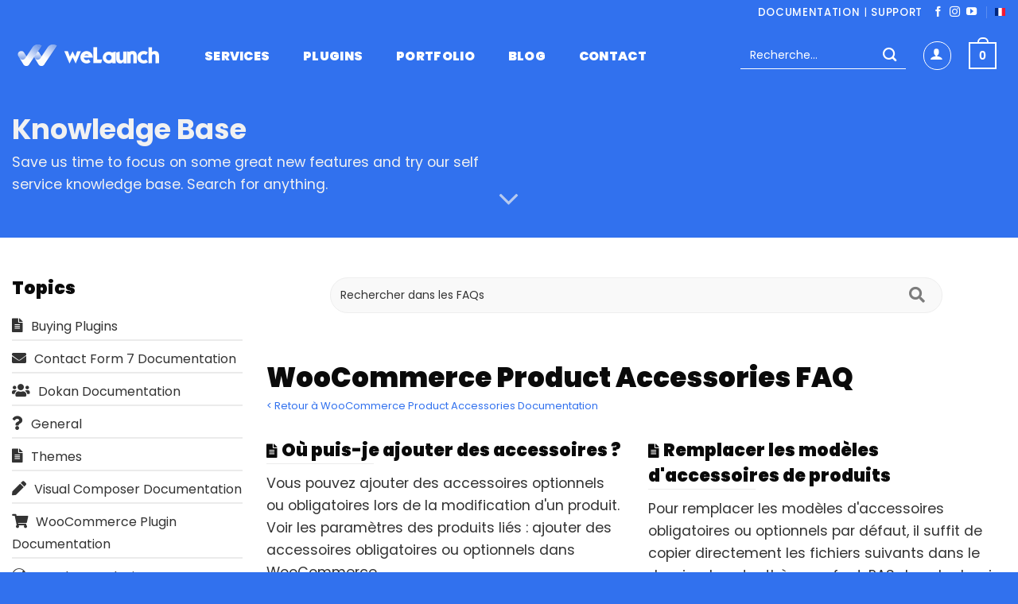

--- FILE ---
content_type: text/css
request_url: https://www.welaunch.io/fr/wp-content/cache/min/13/fr/wp-content/plugins/wordpress-form-wizard/assets/vendor/boxicons/css/boxicons.min.css?ver=1756208352
body_size: 12106
content:
@font-face{font-display:swap;font-family:boxicons;font-weight:400;font-style:normal;src:url(../../../../../../../../../../../plugins/wordpress-form-wizard/assets/vendor/boxicons/fonts/boxicons.eot);src:url(../../../../../../../../../../../plugins/wordpress-form-wizard/assets/vendor/boxicons/fonts/boxicons.eot) format('embedded-opentype'),url(../../../../../../../../../../../plugins/wordpress-form-wizard/assets/vendor/boxicons/fonts/boxicons.woff2) format('woff2'),url(../../../../../../../../../../../plugins/wordpress-form-wizard/assets/vendor/boxicons/fonts/boxicons.woff) format('woff'),url(../../../../../../../../../../../plugins/wordpress-form-wizard/assets/vendor/boxicons/fonts/boxicons.ttf) format('truetype'),url(../../../../../../../../../../../plugins/wordpress-form-wizard/assets/vendor/boxicons/fonts/boxicons.svg?#boxicons) format('svg')}.bx{font-family:boxicons!important;font-weight:400;font-style:normal;font-variant:normal;line-height:1;text-rendering:auto;display:inline-block;text-transform:none;speak:none;-webkit-font-smoothing:antialiased;-moz-osx-font-smoothing:grayscale}.bx-ul{margin-left:2em;padding-left:0;list-style:none}.bx-ul>li{position:relative}.bx-ul .bx{font-size:inherit;line-height:inherit;position:absolute;left:-2em;width:2em;text-align:center}@-webkit-keyframes spin{0%{-webkit-transform:rotate(0);transform:rotate(0)}100%{-webkit-transform:rotate(359deg);transform:rotate(359deg)}}@keyframes spin{0%{-webkit-transform:rotate(0);transform:rotate(0)}100%{-webkit-transform:rotate(359deg);transform:rotate(359deg)}}@-webkit-keyframes burst{0%{-webkit-transform:scale(1);transform:scale(1);opacity:1}90%{-webkit-transform:scale(1.5);transform:scale(1.5);opacity:0}}@keyframes burst{0%{-webkit-transform:scale(1);transform:scale(1);opacity:1}90%{-webkit-transform:scale(1.5);transform:scale(1.5);opacity:0}}@-webkit-keyframes flashing{0%{opacity:1}45%{opacity:0}90%{opacity:1}}@keyframes flashing{0%{opacity:1}45%{opacity:0}90%{opacity:1}}@-webkit-keyframes fade-left{0%{-webkit-transform:translateX(0);transform:translateX(0);opacity:1}75%{-webkit-transform:translateX(-20px);transform:translateX(-20px);opacity:0}}@keyframes fade-left{0%{-webkit-transform:translateX(0);transform:translateX(0);opacity:1}75%{-webkit-transform:translateX(-20px);transform:translateX(-20px);opacity:0}}@-webkit-keyframes fade-right{0%{-webkit-transform:translateX(0);transform:translateX(0);opacity:1}75%{-webkit-transform:translateX(20px);transform:translateX(20px);opacity:0}}@keyframes fade-right{0%{-webkit-transform:translateX(0);transform:translateX(0);opacity:1}75%{-webkit-transform:translateX(20px);transform:translateX(20px);opacity:0}}@-webkit-keyframes fade-up{0%{-webkit-transform:translateY(0);transform:translateY(0);opacity:1}75%{-webkit-transform:translateY(-20px);transform:translateY(-20px);opacity:0}}@keyframes fade-up{0%{-webkit-transform:translateY(0);transform:translateY(0);opacity:1}75%{-webkit-transform:translateY(-20px);transform:translateY(-20px);opacity:0}}@-webkit-keyframes fade-down{0%{-webkit-transform:translateY(0);transform:translateY(0);opacity:1}75%{-webkit-transform:translateY(20px);transform:translateY(20px);opacity:0}}@keyframes fade-down{0%{-webkit-transform:translateY(0);transform:translateY(0);opacity:1}75%{-webkit-transform:translateY(20px);transform:translateY(20px);opacity:0}}@-webkit-keyframes tada{from{-webkit-transform:scale3d(1,1,1);transform:scale3d(1,1,1)}10%,20%{-webkit-transform:scale3d(.95,.95,.95) rotate3d(0,0,1,-10deg);transform:scale3d(.95,.95,.95) rotate3d(0,0,1,-10deg)}30%,50%,70%,90%{-webkit-transform:scale3d(1,1,1) rotate3d(0,0,1,10deg);transform:scale3d(1,1,1) rotate3d(0,0,1,10deg)}40%,60%,80%{-webkit-transform:scale3d(1,1,1) rotate3d(0,0,1,-10deg);transform:scale3d(1,1,1) rotate3d(0,0,1,-10deg)}to{-webkit-transform:scale3d(1,1,1);transform:scale3d(1,1,1)}}@keyframes tada{from{-webkit-transform:scale3d(1,1,1);transform:scale3d(1,1,1)}10%,20%{-webkit-transform:scale3d(.95,.95,.95) rotate3d(0,0,1,-10deg);transform:scale3d(.95,.95,.95) rotate3d(0,0,1,-10deg)}30%,50%,70%,90%{-webkit-transform:scale3d(1,1,1) rotate3d(0,0,1,10deg);transform:scale3d(1,1,1) rotate3d(0,0,1,10deg)}40%,60%,80%{-webkit-transform:rotate3d(0,0,1,-10deg);transform:rotate3d(0,0,1,-10deg)}to{-webkit-transform:scale3d(1,1,1);transform:scale3d(1,1,1)}}.bx-spin{-webkit-animation:spin 2s linear infinite;animation:spin 2s linear infinite}.bx-spin-hover:hover{-webkit-animation:spin 2s linear infinite;animation:spin 2s linear infinite}.bx-tada{-webkit-animation:tada 1.5s ease infinite;animation:tada 1.5s ease infinite}.bx-tada-hover:hover{-webkit-animation:tada 1.5s ease infinite;animation:tada 1.5s ease infinite}.bx-flashing{-webkit-animation:flashing 1.5s infinite linear;animation:flashing 1.5s infinite linear}.bx-flashing-hover:hover{-webkit-animation:flashing 1.5s infinite linear;animation:flashing 1.5s infinite linear}.bx-burst{-webkit-animation:burst 1.5s infinite linear;animation:burst 1.5s infinite linear}.bx-burst-hover:hover{-webkit-animation:burst 1.5s infinite linear;animation:burst 1.5s infinite linear}.bx-fade-up{-webkit-animation:fade-up 1.5s infinite linear;animation:fade-up 1.5s infinite linear}.bx-fade-up-hover:hover{-webkit-animation:fade-up 1.5s infinite linear;animation:fade-up 1.5s infinite linear}.bx-fade-down{-webkit-animation:fade-down 1.5s infinite linear;animation:fade-down 1.5s infinite linear}.bx-fade-down-hover:hover{-webkit-animation:fade-down 1.5s infinite linear;animation:fade-down 1.5s infinite linear}.bx-fade-left{-webkit-animation:fade-left 1.5s infinite linear;animation:fade-left 1.5s infinite linear}.bx-fade-left-hover:hover{-webkit-animation:fade-left 1.5s infinite linear;animation:fade-left 1.5s infinite linear}.bx-fade-right{-webkit-animation:fade-right 1.5s infinite linear;animation:fade-right 1.5s infinite linear}.bx-fade-right-hover:hover{-webkit-animation:fade-right 1.5s infinite linear;animation:fade-right 1.5s infinite linear}.bx-xs{font-size:1rem!important}.bx-sm{font-size:1.55rem!important}.bx-md{font-size:2.25rem!important}.bx-lg{font-size:3rem!important}.bx-fw{font-size:1.2857142857em;line-height:.8em;width:1.2857142857em;height:.8em;margin-top:-.2em!important;vertical-align:middle}.bx-pull-left{float:left;margin-right:.3em!important}.bx-pull-right{float:right;margin-left:.3em!important}.bx-rotate-90{transform:rotate(90deg)}.bx-rotate-180{transform:rotate(180deg)}.bx-rotate-270{transform:rotate(270deg)}.bx-flip-horizontal{transform:scaleX(-1)}.bx-flip-vertical{transform:scaleY(-1)}.bx-border{padding:.25em;border:.07em solid rgba(0,0,0,.1);border-radius:.25em}.bx-border-circle{padding:.25em;border:.07em solid rgba(0,0,0,.1);border-radius:50%}.bxs-balloon:before{content:"\eb60"}.bxs-castle:before{content:"\eb79"}.bxs-coffee-bean:before{content:"\eb92"}.bxs-objects-horizontal-center:before{content:"\ebab"}.bxs-objects-horizontal-left:before{content:"\ebc4"}.bxs-objects-horizontal-right:before{content:"\ebdd"}.bxs-objects-vertical-bottom:before{content:"\ebf6"}.bxs-objects-vertical-center:before{content:"\ef40"}.bxs-objects-vertical-top:before{content:"\ef41"}.bxs-pear:before{content:"\ef42"}.bxs-shield-minus:before{content:"\ef43"}.bxs-shield-plus:before{content:"\ef44"}.bxs-shower:before{content:"\ef45"}.bxs-sushi:before{content:"\ef46"}.bxs-universal-access:before{content:"\ef47"}.bx-child:before{content:"\ef48"}.bx-horizontal-left:before{content:"\ef49"}.bx-horizontal-right:before{content:"\ef4a"}.bx-objects-horizontal-center:before{content:"\ef4b"}.bx-objects-horizontal-left:before{content:"\ef4c"}.bx-objects-horizontal-right:before{content:"\ef4d"}.bx-objects-vertical-bottom:before{content:"\ef4e"}.bx-objects-vertical-center:before{content:"\ef4f"}.bx-objects-vertical-top:before{content:"\ef50"}.bx-rfid:before{content:"\ef51"}.bx-shield-minus:before{content:"\ef52"}.bx-shield-plus:before{content:"\ef53"}.bx-shower:before{content:"\ef54"}.bx-sushi:before{content:"\ef55"}.bx-universal-access:before{content:"\ef56"}.bx-vertical-bottom:before{content:"\ef57"}.bx-vertical-top:before{content:"\ef58"}.bxl-graphql:before{content:"\ef59"}.bxl-typescript:before{content:"\ef5a"}.bxs-color:before{content:"\ef39"}.bx-reflect-horizontal:before{content:"\ef3a"}.bx-reflect-vertical:before{content:"\ef3b"}.bx-color:before{content:"\ef3c"}.bxl-mongodb:before{content:"\ef3d"}.bxl-postgresql:before{content:"\ef3e"}.bxl-deezer:before{content:"\ef3f"}.bxs-hard-hat:before{content:"\ef2a"}.bxs-home-alt-2:before{content:"\ef2b"}.bxs-cheese:before{content:"\ef2c"}.bx-home-alt-2:before{content:"\ef2d"}.bx-hard-hat:before{content:"\ef2e"}.bx-cheese:before{content:"\ef2f"}.bx-cart-add:before{content:"\ef30"}.bx-cart-download:before{content:"\ef31"}.bx-no-signal:before{content:"\ef32"}.bx-signal-1:before{content:"\ef33"}.bx-signal-2:before{content:"\ef34"}.bx-signal-3:before{content:"\ef35"}.bx-signal-4:before{content:"\ef36"}.bx-signal-5:before{content:"\ef37"}.bxl-xing:before{content:"\ef38"}.bxl-meta:before{content:"\ef27"}.bx-lemon:before{content:"\ef28"}.bxs-lemon:before{content:"\ef29"}.bx-cricket-ball:before{content:"\ef0c"}.bx-baguette:before{content:"\ef0d"}.bx-bowl-hot:before{content:"\ef0e"}.bx-bowl-rice:before{content:"\ef0f"}.bx-cable-car:before{content:"\ef10"}.bx-candles:before{content:"\ef11"}.bx-circle-half:before{content:"\ef12"}.bx-circle-quarter:before{content:"\ef13"}.bx-circle-three-quarter:before{content:"\ef14"}.bx-cross:before{content:"\ef15"}.bx-fork:before{content:"\ef16"}.bx-knife:before{content:"\ef17"}.bx-money-withdraw:before{content:"\ef18"}.bx-popsicle:before{content:"\ef19"}.bx-scatter-chart:before{content:"\ef1a"}.bxs-baguette:before{content:"\ef1b"}.bxs-bowl-hot:before{content:"\ef1c"}.bxs-bowl-rice:before{content:"\ef1d"}.bxs-cable-car:before{content:"\ef1e"}.bxs-circle-half:before{content:"\ef1f"}.bxs-circle-quarter:before{content:"\ef20"}.bxs-circle-three-quarter:before{content:"\ef21"}.bxs-cricket-ball:before{content:"\ef22"}.bxs-invader:before{content:"\ef23"}.bx-male-female:before{content:"\ef24"}.bxs-popsicle:before{content:"\ef25"}.bxs-tree-alt:before{content:"\ef26"}.bxl-venmo:before{content:"\e900"}.bxl-upwork:before{content:"\e901"}.bxl-netlify:before{content:"\e902"}.bxl-java:before{content:"\e903"}.bxl-heroku:before{content:"\e904"}.bxl-go-lang:before{content:"\e905"}.bxl-gmail:before{content:"\e906"}.bxl-flask:before{content:"\e907"}.bxl-99designs:before{content:"\e908"}.bxl-500px:before{content:"\e909"}.bxl-adobe:before{content:"\e90a"}.bxl-airbnb:before{content:"\e90b"}.bxl-algolia:before{content:"\e90c"}.bxl-amazon:before{content:"\e90d"}.bxl-android:before{content:"\e90e"}.bxl-angular:before{content:"\e90f"}.bxl-apple:before{content:"\e910"}.bxl-audible:before{content:"\e911"}.bxl-aws:before{content:"\e912"}.bxl-baidu:before{content:"\e913"}.bxl-behance:before{content:"\e914"}.bxl-bing:before{content:"\e915"}.bxl-bitcoin:before{content:"\e916"}.bxl-blender:before{content:"\e917"}.bxl-blogger:before{content:"\e918"}.bxl-bootstrap:before{content:"\e919"}.bxl-chrome:before{content:"\e91a"}.bxl-codepen:before{content:"\e91b"}.bxl-c-plus-plus:before{content:"\e91c"}.bxl-creative-commons:before{content:"\e91d"}.bxl-css3:before{content:"\e91e"}.bxl-dailymotion:before{content:"\e91f"}.bxl-deviantart:before{content:"\e920"}.bxl-dev-to:before{content:"\e921"}.bxl-digg:before{content:"\e922"}.bxl-digitalocean:before{content:"\e923"}.bxl-discord:before{content:"\e924"}.bxl-discord-alt:before{content:"\e925"}.bxl-discourse:before{content:"\e926"}.bxl-django:before{content:"\e927"}.bxl-docker:before{content:"\e928"}.bxl-dribbble:before{content:"\e929"}.bxl-dropbox:before{content:"\e92a"}.bxl-drupal:before{content:"\e92b"}.bxl-ebay:before{content:"\e92c"}.bxl-edge:before{content:"\e92d"}.bxl-etsy:before{content:"\e92e"}.bxl-facebook:before{content:"\e92f"}.bxl-facebook-circle:before{content:"\e930"}.bxl-facebook-square:before{content:"\e931"}.bxl-figma:before{content:"\e932"}.bxl-firebase:before{content:"\e933"}.bxl-firefox:before{content:"\e934"}.bxl-flickr:before{content:"\e935"}.bxl-flickr-square:before{content:"\e936"}.bxl-flutter:before{content:"\e937"}.bxl-foursquare:before{content:"\e938"}.bxl-git:before{content:"\e939"}.bxl-github:before{content:"\e93a"}.bxl-gitlab:before{content:"\e93b"}.bxl-google:before{content:"\e93c"}.bxl-google-cloud:before{content:"\e93d"}.bxl-google-plus:before{content:"\e93e"}.bxl-google-plus-circle:before{content:"\e93f"}.bxl-html5:before{content:"\e940"}.bxl-imdb:before{content:"\e941"}.bxl-instagram:before{content:"\e942"}.bxl-instagram-alt:before{content:"\e943"}.bxl-internet-explorer:before{content:"\e944"}.bxl-invision:before{content:"\e945"}.bxl-javascript:before{content:"\e946"}.bxl-joomla:before{content:"\e947"}.bxl-jquery:before{content:"\e948"}.bxl-jsfiddle:before{content:"\e949"}.bxl-kickstarter:before{content:"\e94a"}.bxl-kubernetes:before{content:"\e94b"}.bxl-less:before{content:"\e94c"}.bxl-linkedin:before{content:"\e94d"}.bxl-linkedin-square:before{content:"\e94e"}.bxl-magento:before{content:"\e94f"}.bxl-mailchimp:before{content:"\e950"}.bxl-markdown:before{content:"\e951"}.bxl-mastercard:before{content:"\e952"}.bxl-mastodon:before{content:"\e953"}.bxl-medium:before{content:"\e954"}.bxl-medium-old:before{content:"\e955"}.bxl-medium-square:before{content:"\e956"}.bxl-messenger:before{content:"\e957"}.bxl-microsoft:before{content:"\e958"}.bxl-microsoft-teams:before{content:"\e959"}.bxl-nodejs:before{content:"\e95a"}.bxl-ok-ru:before{content:"\e95b"}.bxl-opera:before{content:"\e95c"}.bxl-patreon:before{content:"\e95d"}.bxl-paypal:before{content:"\e95e"}.bxl-periscope:before{content:"\e95f"}.bxl-php:before{content:"\e960"}.bxl-pinterest:before{content:"\e961"}.bxl-pinterest-alt:before{content:"\e962"}.bxl-play-store:before{content:"\e963"}.bxl-pocket:before{content:"\e964"}.bxl-product-hunt:before{content:"\e965"}.bxl-python:before{content:"\e966"}.bxl-quora:before{content:"\e967"}.bxl-react:before{content:"\e968"}.bxl-redbubble:before{content:"\e969"}.bxl-reddit:before{content:"\e96a"}.bxl-redux:before{content:"\e96b"}.bxl-sass:before{content:"\e96c"}.bxl-shopify:before{content:"\e96d"}.bxl-sketch:before{content:"\e96e"}.bxl-skype:before{content:"\e96f"}.bxl-slack:before{content:"\e970"}.bxl-slack-old:before{content:"\e971"}.bxl-snapchat:before{content:"\e972"}.bxl-soundcloud:before{content:"\e973"}.bxl-spotify:before{content:"\e974"}.bxl-spring-boot:before{content:"\e975"}.bxl-squarespace:before{content:"\e976"}.bxl-stack-overflow:before{content:"\e977"}.bxl-steam:before{content:"\e978"}.bxl-stripe:before{content:"\e979"}.bxl-tailwind-css:before{content:"\e97a"}.bxl-telegram:before{content:"\e97b"}.bxl-tiktok:before{content:"\e97c"}.bxl-trello:before{content:"\e97d"}.bxl-trip-advisor:before{content:"\e97e"}.bxl-tumblr:before{content:"\e97f"}.bxl-tux:before{content:"\e980"}.bxl-twitch:before{content:"\e981"}.bxl-twitter:before{content:"\e982"}.bxl-unity:before{content:"\e983"}.bxl-unsplash:before{content:"\e984"}.bxl-vimeo:before{content:"\e985"}.bxl-visa:before{content:"\e986"}.bxl-visual-studio:before{content:"\e987"}.bxl-vk:before{content:"\e988"}.bxl-vuejs:before{content:"\e989"}.bxl-whatsapp:before{content:"\e98a"}.bxl-whatsapp-square:before{content:"\e98b"}.bxl-wikipedia:before{content:"\e98c"}.bxl-windows:before{content:"\e98d"}.bxl-wix:before{content:"\e98e"}.bxl-wordpress:before{content:"\e98f"}.bxl-yahoo:before{content:"\e990"}.bxl-yelp:before{content:"\e991"}.bxl-youtube:before{content:"\e992"}.bxl-zoom:before{content:"\e993"}.bx-collapse-alt:before{content:"\e994"}.bx-collapse-horizontal:before{content:"\e995"}.bx-collapse-vertical:before{content:"\e996"}.bx-expand-horizontal:before{content:"\e997"}.bx-expand-vertical:before{content:"\e998"}.bx-injection:before{content:"\e999"}.bx-leaf:before{content:"\e99a"}.bx-math:before{content:"\e99b"}.bx-party:before{content:"\e99c"}.bx-abacus:before{content:"\e99d"}.bx-accessibility:before{content:"\e99e"}.bx-add-to-queue:before{content:"\e99f"}.bx-adjust:before{content:"\e9a0"}.bx-alarm:before{content:"\e9a1"}.bx-alarm-add:before{content:"\e9a2"}.bx-alarm-exclamation:before{content:"\e9a3"}.bx-alarm-off:before{content:"\e9a4"}.bx-alarm-snooze:before{content:"\e9a5"}.bx-album:before{content:"\e9a6"}.bx-align-justify:before{content:"\e9a7"}.bx-align-left:before{content:"\e9a8"}.bx-align-middle:before{content:"\e9a9"}.bx-align-right:before{content:"\e9aa"}.bx-analyse:before{content:"\e9ab"}.bx-anchor:before{content:"\e9ac"}.bx-angry:before{content:"\e9ad"}.bx-aperture:before{content:"\e9ae"}.bx-arch:before{content:"\e9af"}.bx-archive:before{content:"\e9b0"}.bx-archive-in:before{content:"\e9b1"}.bx-archive-out:before{content:"\e9b2"}.bx-area:before{content:"\e9b3"}.bx-arrow-back:before{content:"\e9b4"}.bx-arrow-from-bottom:before{content:"\e9b5"}.bx-arrow-from-left:before{content:"\e9b6"}.bx-arrow-from-right:before{content:"\e9b7"}.bx-arrow-from-top:before{content:"\e9b8"}.bx-arrow-to-bottom:before{content:"\e9b9"}.bx-arrow-to-left:before{content:"\e9ba"}.bx-arrow-to-right:before{content:"\e9bb"}.bx-arrow-to-top:before{content:"\e9bc"}.bx-at:before{content:"\e9bd"}.bx-atom:before{content:"\e9be"}.bx-award:before{content:"\e9bf"}.bx-badge:before{content:"\e9c0"}.bx-badge-check:before{content:"\e9c1"}.bx-ball:before{content:"\e9c2"}.bx-band-aid:before{content:"\e9c3"}.bx-bar-chart:before{content:"\e9c4"}.bx-bar-chart-alt:before{content:"\e9c5"}.bx-bar-chart-alt-2:before{content:"\e9c6"}.bx-bar-chart-square:before{content:"\e9c7"}.bx-barcode:before{content:"\e9c8"}.bx-barcode-reader:before{content:"\e9c9"}.bx-baseball:before{content:"\e9ca"}.bx-basket:before{content:"\e9cb"}.bx-basketball:before{content:"\e9cc"}.bx-bath:before{content:"\e9cd"}.bx-battery:before{content:"\e9ce"}.bx-bed:before{content:"\e9cf"}.bx-been-here:before{content:"\e9d0"}.bx-beer:before{content:"\e9d1"}.bx-bell:before{content:"\e9d2"}.bx-bell-minus:before{content:"\e9d3"}.bx-bell-off:before{content:"\e9d4"}.bx-bell-plus:before{content:"\e9d5"}.bx-bible:before{content:"\e9d6"}.bx-bitcoin:before{content:"\e9d7"}.bx-blanket:before{content:"\e9d8"}.bx-block:before{content:"\e9d9"}.bx-bluetooth:before{content:"\e9da"}.bx-body:before{content:"\e9db"}.bx-bold:before{content:"\e9dc"}.bx-bolt-circle:before{content:"\e9dd"}.bx-bomb:before{content:"\e9de"}.bx-bone:before{content:"\e9df"}.bx-bong:before{content:"\e9e0"}.bx-book:before{content:"\e9e1"}.bx-book-add:before{content:"\e9e2"}.bx-book-alt:before{content:"\e9e3"}.bx-book-bookmark:before{content:"\e9e4"}.bx-book-content:before{content:"\e9e5"}.bx-book-heart:before{content:"\e9e6"}.bx-bookmark:before{content:"\e9e7"}.bx-bookmark-alt:before{content:"\e9e8"}.bx-bookmark-alt-minus:before{content:"\e9e9"}.bx-bookmark-alt-plus:before{content:"\e9ea"}.bx-bookmark-heart:before{content:"\e9eb"}.bx-bookmark-minus:before{content:"\e9ec"}.bx-bookmark-plus:before{content:"\e9ed"}.bx-bookmarks:before{content:"\e9ee"}.bx-book-open:before{content:"\e9ef"}.bx-book-reader:before{content:"\e9f0"}.bx-border-all:before{content:"\e9f1"}.bx-border-bottom:before{content:"\e9f2"}.bx-border-inner:before{content:"\e9f3"}.bx-border-left:before{content:"\e9f4"}.bx-border-none:before{content:"\e9f5"}.bx-border-outer:before{content:"\e9f6"}.bx-border-radius:before{content:"\e9f7"}.bx-border-right:before{content:"\e9f8"}.bx-border-top:before{content:"\e9f9"}.bx-bot:before{content:"\e9fa"}.bx-bowling-ball:before{content:"\e9fb"}.bx-box:before{content:"\e9fc"}.bx-bracket:before{content:"\e9fd"}.bx-braille:before{content:"\e9fe"}.bx-brain:before{content:"\e9ff"}.bx-briefcase:before{content:"\ea00"}.bx-briefcase-alt:before{content:"\ea01"}.bx-briefcase-alt-2:before{content:"\ea02"}.bx-brightness:before{content:"\ea03"}.bx-brightness-half:before{content:"\ea04"}.bx-broadcast:before{content:"\ea05"}.bx-brush:before{content:"\ea06"}.bx-brush-alt:before{content:"\ea07"}.bx-bug:before{content:"\ea08"}.bx-bug-alt:before{content:"\ea09"}.bx-building:before{content:"\ea0a"}.bx-building-house:before{content:"\ea0b"}.bx-buildings:before{content:"\ea0c"}.bx-bulb:before{content:"\ea0d"}.bx-bullseye:before{content:"\ea0e"}.bx-buoy:before{content:"\ea0f"}.bx-bus:before{content:"\ea10"}.bx-bus-school:before{content:"\ea11"}.bx-cabinet:before{content:"\ea12"}.bx-cake:before{content:"\ea13"}.bx-calculator:before{content:"\ea14"}.bx-calendar:before{content:"\ea15"}.bx-calendar-alt:before{content:"\ea16"}.bx-calendar-check:before{content:"\ea17"}.bx-calendar-edit:before{content:"\ea18"}.bx-calendar-event:before{content:"\ea19"}.bx-calendar-exclamation:before{content:"\ea1a"}.bx-calendar-heart:before{content:"\ea1b"}.bx-calendar-minus:before{content:"\ea1c"}.bx-calendar-plus:before{content:"\ea1d"}.bx-calendar-star:before{content:"\ea1e"}.bx-calendar-week:before{content:"\ea1f"}.bx-calendar-x:before{content:"\ea20"}.bx-camera:before{content:"\ea21"}.bx-camera-home:before{content:"\ea22"}.bx-camera-movie:before{content:"\ea23"}.bx-camera-off:before{content:"\ea24"}.bx-capsule:before{content:"\ea25"}.bx-captions:before{content:"\ea26"}.bx-car:before{content:"\ea27"}.bx-card:before{content:"\ea28"}.bx-caret-down:before{content:"\ea29"}.bx-caret-down-circle:before{content:"\ea2a"}.bx-caret-down-square:before{content:"\ea2b"}.bx-caret-left:before{content:"\ea2c"}.bx-caret-left-circle:before{content:"\ea2d"}.bx-caret-left-square:before{content:"\ea2e"}.bx-caret-right:before{content:"\ea2f"}.bx-caret-right-circle:before{content:"\ea30"}.bx-caret-right-square:before{content:"\ea31"}.bx-caret-up:before{content:"\ea32"}.bx-caret-up-circle:before{content:"\ea33"}.bx-caret-up-square:before{content:"\ea34"}.bx-carousel:before{content:"\ea35"}.bx-cart:before{content:"\ea36"}.bx-cart-alt:before{content:"\ea37"}.bx-cast:before{content:"\ea38"}.bx-category:before{content:"\ea39"}.bx-category-alt:before{content:"\ea3a"}.bx-cctv:before{content:"\ea3b"}.bx-certification:before{content:"\ea3c"}.bx-chair:before{content:"\ea3d"}.bx-chalkboard:before{content:"\ea3e"}.bx-chart:before{content:"\ea3f"}.bx-chat:before{content:"\ea40"}.bx-check:before{content:"\ea41"}.bx-checkbox:before{content:"\ea42"}.bx-checkbox-checked:before{content:"\ea43"}.bx-checkbox-minus:before{content:"\ea44"}.bx-checkbox-square:before{content:"\ea45"}.bx-check-circle:before{content:"\ea46"}.bx-check-double:before{content:"\ea47"}.bx-check-shield:before{content:"\ea48"}.bx-check-square:before{content:"\ea49"}.bx-chevron-down:before{content:"\ea4a"}.bx-chevron-down-circle:before{content:"\ea4b"}.bx-chevron-down-square:before{content:"\ea4c"}.bx-chevron-left:before{content:"\ea4d"}.bx-chevron-left-circle:before{content:"\ea4e"}.bx-chevron-left-square:before{content:"\ea4f"}.bx-chevron-right:before{content:"\ea50"}.bx-chevron-right-circle:before{content:"\ea51"}.bx-chevron-right-square:before{content:"\ea52"}.bx-chevrons-down:before{content:"\ea53"}.bx-chevrons-left:before{content:"\ea54"}.bx-chevrons-right:before{content:"\ea55"}.bx-chevrons-up:before{content:"\ea56"}.bx-chevron-up:before{content:"\ea57"}.bx-chevron-up-circle:before{content:"\ea58"}.bx-chevron-up-square:before{content:"\ea59"}.bx-chip:before{content:"\ea5a"}.bx-church:before{content:"\ea5b"}.bx-circle:before{content:"\ea5c"}.bx-clinic:before{content:"\ea5d"}.bx-clipboard:before{content:"\ea5e"}.bx-closet:before{content:"\ea5f"}.bx-cloud:before{content:"\ea60"}.bx-cloud-download:before{content:"\ea61"}.bx-cloud-drizzle:before{content:"\ea62"}.bx-cloud-lightning:before{content:"\ea63"}.bx-cloud-light-rain:before{content:"\ea64"}.bx-cloud-rain:before{content:"\ea65"}.bx-cloud-snow:before{content:"\ea66"}.bx-cloud-upload:before{content:"\ea67"}.bx-code:before{content:"\ea68"}.bx-code-alt:before{content:"\ea69"}.bx-code-block:before{content:"\ea6a"}.bx-code-curly:before{content:"\ea6b"}.bx-coffee:before{content:"\ea6c"}.bx-coffee-togo:before{content:"\ea6d"}.bx-cog:before{content:"\ea6e"}.bx-coin:before{content:"\ea6f"}.bx-coin-stack:before{content:"\ea70"}.bx-collapse:before{content:"\ea71"}.bx-collection:before{content:"\ea72"}.bx-color-fill:before{content:"\ea73"}.bx-columns:before{content:"\ea74"}.bx-command:before{content:"\ea75"}.bx-comment:before{content:"\ea76"}.bx-comment-add:before{content:"\ea77"}.bx-comment-check:before{content:"\ea78"}.bx-comment-detail:before{content:"\ea79"}.bx-comment-dots:before{content:"\ea7a"}.bx-comment-edit:before{content:"\ea7b"}.bx-comment-error:before{content:"\ea7c"}.bx-comment-minus:before{content:"\ea7d"}.bx-comment-x:before{content:"\ea7e"}.bx-compass:before{content:"\ea7f"}.bx-confused:before{content:"\ea80"}.bx-conversation:before{content:"\ea81"}.bx-cookie:before{content:"\ea82"}.bx-cool:before{content:"\ea83"}.bx-copy:before{content:"\ea84"}.bx-copy-alt:before{content:"\ea85"}.bx-copyright:before{content:"\ea86"}.bx-credit-card:before{content:"\ea87"}.bx-credit-card-alt:before{content:"\ea88"}.bx-credit-card-front:before{content:"\ea89"}.bx-crop:before{content:"\ea8a"}.bx-crosshair:before{content:"\ea8b"}.bx-crown:before{content:"\ea8c"}.bx-cube:before{content:"\ea8d"}.bx-cube-alt:before{content:"\ea8e"}.bx-cuboid:before{content:"\ea8f"}.bx-current-location:before{content:"\ea90"}.bx-customize:before{content:"\ea91"}.bx-cut:before{content:"\ea92"}.bx-cycling:before{content:"\ea93"}.bx-cylinder:before{content:"\ea94"}.bx-data:before{content:"\ea95"}.bx-desktop:before{content:"\ea96"}.bx-detail:before{content:"\ea97"}.bx-devices:before{content:"\ea98"}.bx-dialpad:before{content:"\ea99"}.bx-dialpad-alt:before{content:"\ea9a"}.bx-diamond:before{content:"\ea9b"}.bx-dice-1:before{content:"\ea9c"}.bx-dice-2:before{content:"\ea9d"}.bx-dice-3:before{content:"\ea9e"}.bx-dice-4:before{content:"\ea9f"}.bx-dice-5:before{content:"\eaa0"}.bx-dice-6:before{content:"\eaa1"}.bx-directions:before{content:"\eaa2"}.bx-disc:before{content:"\eaa3"}.bx-dish:before{content:"\eaa4"}.bx-dislike:before{content:"\eaa5"}.bx-dizzy:before{content:"\eaa6"}.bx-dna:before{content:"\eaa7"}.bx-dock-bottom:before{content:"\eaa8"}.bx-dock-left:before{content:"\eaa9"}.bx-dock-right:before{content:"\eaaa"}.bx-dock-top:before{content:"\eaab"}.bx-dollar:before{content:"\eaac"}.bx-dollar-circle:before{content:"\eaad"}.bx-donate-blood:before{content:"\eaae"}.bx-donate-heart:before{content:"\eaaf"}.bx-door-open:before{content:"\eab0"}.bx-dots-horizontal:before{content:"\eab1"}.bx-dots-horizontal-rounded:before{content:"\eab2"}.bx-dots-vertical:before{content:"\eab3"}.bx-dots-vertical-rounded:before{content:"\eab4"}.bx-doughnut-chart:before{content:"\eab5"}.bx-down-arrow:before{content:"\eab6"}.bx-down-arrow-alt:before{content:"\eab7"}.bx-down-arrow-circle:before{content:"\eab8"}.bx-download:before{content:"\eab9"}.bx-downvote:before{content:"\eaba"}.bx-drink:before{content:"\eabb"}.bx-droplet:before{content:"\eabc"}.bx-dumbbell:before{content:"\eabd"}.bx-duplicate:before{content:"\eabe"}.bx-edit:before{content:"\eabf"}.bx-edit-alt:before{content:"\eac0"}.bx-envelope:before{content:"\eac1"}.bx-envelope-open:before{content:"\eac2"}.bx-equalizer:before{content:"\eac3"}.bx-eraser:before{content:"\eac4"}.bx-error:before{content:"\eac5"}.bx-error-alt:before{content:"\eac6"}.bx-error-circle:before{content:"\eac7"}.bx-euro:before{content:"\eac8"}.bx-exclude:before{content:"\eac9"}.bx-exit:before{content:"\eaca"}.bx-exit-fullscreen:before{content:"\eacb"}.bx-expand:before{content:"\eacc"}.bx-expand-alt:before{content:"\eacd"}.bx-export:before{content:"\eace"}.bx-extension:before{content:"\eacf"}.bx-face:before{content:"\ead0"}.bx-fast-forward:before{content:"\ead1"}.bx-fast-forward-circle:before{content:"\ead2"}.bx-female:before{content:"\ead3"}.bx-female-sign:before{content:"\ead4"}.bx-file:before{content:"\ead5"}.bx-file-blank:before{content:"\ead6"}.bx-file-find:before{content:"\ead7"}.bx-film:before{content:"\ead8"}.bx-filter:before{content:"\ead9"}.bx-filter-alt:before{content:"\eada"}.bx-fingerprint:before{content:"\eadb"}.bx-first-aid:before{content:"\eadc"}.bx-first-page:before{content:"\eadd"}.bx-flag:before{content:"\eade"}.bx-folder:before{content:"\eadf"}.bx-folder-minus:before{content:"\eae0"}.bx-folder-open:before{content:"\eae1"}.bx-folder-plus:before{content:"\eae2"}.bx-font:before{content:"\eae3"}.bx-font-color:before{content:"\eae4"}.bx-font-family:before{content:"\eae5"}.bx-font-size:before{content:"\eae6"}.bx-food-menu:before{content:"\eae7"}.bx-food-tag:before{content:"\eae8"}.bx-football:before{content:"\eae9"}.bx-fridge:before{content:"\eaea"}.bx-fullscreen:before{content:"\eaeb"}.bx-game:before{content:"\eaec"}.bx-gas-pump:before{content:"\eaed"}.bx-ghost:before{content:"\eaee"}.bx-gift:before{content:"\eaef"}.bx-git-branch:before{content:"\eaf0"}.bx-git-commit:before{content:"\eaf1"}.bx-git-compare:before{content:"\eaf2"}.bx-git-merge:before{content:"\eaf3"}.bx-git-pull-request:before{content:"\eaf4"}.bx-git-repo-forked:before{content:"\eaf5"}.bx-glasses:before{content:"\eaf6"}.bx-glasses-alt:before{content:"\eaf7"}.bx-globe:before{content:"\eaf8"}.bx-globe-alt:before{content:"\eaf9"}.bx-grid:before{content:"\eafa"}.bx-grid-alt:before{content:"\eafb"}.bx-grid-horizontal:before{content:"\eafc"}.bx-grid-small:before{content:"\eafd"}.bx-grid-vertical:before{content:"\eafe"}.bx-group:before{content:"\eaff"}.bx-handicap:before{content:"\eb00"}.bx-happy:before{content:"\eb01"}.bx-happy-alt:before{content:"\eb02"}.bx-happy-beaming:before{content:"\eb03"}.bx-happy-heart-eyes:before{content:"\eb04"}.bx-hash:before{content:"\eb05"}.bx-hdd:before{content:"\eb06"}.bx-heading:before{content:"\eb07"}.bx-headphone:before{content:"\eb08"}.bx-health:before{content:"\eb09"}.bx-heart:before{content:"\eb0a"}.bx-heart-circle:before{content:"\eb0b"}.bx-heart-square:before{content:"\eb0c"}.bx-help-circle:before{content:"\eb0d"}.bx-hide:before{content:"\eb0e"}.bx-highlight:before{content:"\eb0f"}.bx-history:before{content:"\eb10"}.bx-hive:before{content:"\eb11"}.bx-home:before{content:"\eb12"}.bx-home-alt:before{content:"\eb13"}.bx-home-circle:before{content:"\eb14"}.bx-home-heart:before{content:"\eb15"}.bx-home-smile:before{content:"\eb16"}.bx-horizontal-center:before{content:"\eb17"}.bx-hotel:before{content:"\eb18"}.bx-hourglass:before{content:"\eb19"}.bx-id-card:before{content:"\eb1a"}.bx-image:before{content:"\eb1b"}.bx-image-add:before{content:"\eb1c"}.bx-image-alt:before{content:"\eb1d"}.bx-images:before{content:"\eb1e"}.bx-import:before{content:"\eb1f"}.bx-infinite:before{content:"\eb20"}.bx-info-circle:before{content:"\eb21"}.bx-info-square:before{content:"\eb22"}.bx-intersect:before{content:"\eb23"}.bx-italic:before{content:"\eb24"}.bx-joystick:before{content:"\eb25"}.bx-joystick-alt:before{content:"\eb26"}.bx-joystick-button:before{content:"\eb27"}.bx-key:before{content:"\eb28"}.bx-label:before{content:"\eb29"}.bx-landscape:before{content:"\eb2a"}.bx-laptop:before{content:"\eb2b"}.bx-last-page:before{content:"\eb2c"}.bx-laugh:before{content:"\eb2d"}.bx-layer:before{content:"\eb2e"}.bx-layer-minus:before{content:"\eb2f"}.bx-layer-plus:before{content:"\eb30"}.bx-layout:before{content:"\eb31"}.bx-left-arrow:before{content:"\eb32"}.bx-left-arrow-alt:before{content:"\eb33"}.bx-left-arrow-circle:before{content:"\eb34"}.bx-left-down-arrow-circle:before{content:"\eb35"}.bx-left-indent:before{content:"\eb36"}.bx-left-top-arrow-circle:before{content:"\eb37"}.bx-library:before{content:"\eb38"}.bx-like:before{content:"\eb39"}.bx-line-chart:before{content:"\eb3a"}.bx-line-chart-down:before{content:"\eb3b"}.bx-link:before{content:"\eb3c"}.bx-link-alt:before{content:"\eb3d"}.bx-link-external:before{content:"\eb3e"}.bx-lira:before{content:"\eb3f"}.bx-list-check:before{content:"\eb40"}.bx-list-minus:before{content:"\eb41"}.bx-list-ol:before{content:"\eb42"}.bx-list-plus:before{content:"\eb43"}.bx-list-ul:before{content:"\eb44"}.bx-loader:before{content:"\eb45"}.bx-loader-alt:before{content:"\eb46"}.bx-loader-circle:before{content:"\eb47"}.bx-location-plus:before{content:"\eb48"}.bx-lock:before{content:"\eb49"}.bx-lock-alt:before{content:"\eb4a"}.bx-lock-open:before{content:"\eb4b"}.bx-lock-open-alt:before{content:"\eb4c"}.bx-log-in:before{content:"\eb4d"}.bx-log-in-circle:before{content:"\eb4e"}.bx-log-out:before{content:"\eb4f"}.bx-log-out-circle:before{content:"\eb50"}.bx-low-vision:before{content:"\eb51"}.bx-magnet:before{content:"\eb52"}.bx-mail-send:before{content:"\eb53"}.bx-male:before{content:"\eb54"}.bx-male-sign:before{content:"\eb55"}.bx-map:before{content:"\eb56"}.bx-map-alt:before{content:"\eb57"}.bx-map-pin:before{content:"\eb58"}.bx-mask:before{content:"\eb59"}.bx-medal:before{content:"\eb5a"}.bx-meh:before{content:"\eb5b"}.bx-meh-alt:before{content:"\eb5c"}.bx-meh-blank:before{content:"\eb5d"}.bx-memory-card:before{content:"\eb5e"}.bx-menu:before{content:"\eb5f"}.bx-menu-alt-left:before{content:"\ef5b"}.bx-menu-alt-right:before{content:"\eb61"}.bx-merge:before{content:"\eb62"}.bx-message:before{content:"\eb63"}.bx-message-add:before{content:"\eb64"}.bx-message-alt:before{content:"\eb65"}.bx-message-alt-add:before{content:"\eb66"}.bx-message-alt-check:before{content:"\eb67"}.bx-message-alt-detail:before{content:"\eb68"}.bx-message-alt-dots:before{content:"\eb69"}.bx-message-alt-edit:before{content:"\eb6a"}.bx-message-alt-error:before{content:"\eb6b"}.bx-message-alt-minus:before{content:"\eb6c"}.bx-message-alt-x:before{content:"\eb6d"}.bx-message-check:before{content:"\eb6e"}.bx-message-detail:before{content:"\eb6f"}.bx-message-dots:before{content:"\eb70"}.bx-message-edit:before{content:"\eb71"}.bx-message-error:before{content:"\eb72"}.bx-message-minus:before{content:"\eb73"}.bx-message-rounded:before{content:"\eb74"}.bx-message-rounded-add:before{content:"\eb75"}.bx-message-rounded-check:before{content:"\eb76"}.bx-message-rounded-detail:before{content:"\eb77"}.bx-message-rounded-dots:before{content:"\eb78"}.bx-message-rounded-edit:before{content:"\ef5c"}.bx-message-rounded-error:before{content:"\eb7a"}.bx-message-rounded-minus:before{content:"\eb7b"}.bx-message-rounded-x:before{content:"\eb7c"}.bx-message-square:before{content:"\eb7d"}.bx-message-square-add:before{content:"\eb7e"}.bx-message-square-check:before{content:"\eb7f"}.bx-message-square-detail:before{content:"\eb80"}.bx-message-square-dots:before{content:"\eb81"}.bx-message-square-edit:before{content:"\eb82"}.bx-message-square-error:before{content:"\eb83"}.bx-message-square-minus:before{content:"\eb84"}.bx-message-square-x:before{content:"\eb85"}.bx-message-x:before{content:"\eb86"}.bx-meteor:before{content:"\eb87"}.bx-microchip:before{content:"\eb88"}.bx-microphone:before{content:"\eb89"}.bx-microphone-off:before{content:"\eb8a"}.bx-minus:before{content:"\eb8b"}.bx-minus-back:before{content:"\eb8c"}.bx-minus-circle:before{content:"\eb8d"}.bx-minus-front:before{content:"\eb8e"}.bx-mobile:before{content:"\eb8f"}.bx-mobile-alt:before{content:"\eb90"}.bx-mobile-landscape:before{content:"\eb91"}.bx-mobile-vibration:before{content:"\ef5d"}.bx-money:before{content:"\eb93"}.bx-moon:before{content:"\eb94"}.bx-mouse:before{content:"\eb95"}.bx-mouse-alt:before{content:"\eb96"}.bx-move:before{content:"\eb97"}.bx-move-horizontal:before{content:"\eb98"}.bx-move-vertical:before{content:"\eb99"}.bx-movie:before{content:"\eb9a"}.bx-movie-play:before{content:"\eb9b"}.bx-music:before{content:"\eb9c"}.bx-navigation:before{content:"\eb9d"}.bx-network-chart:before{content:"\eb9e"}.bx-news:before{content:"\eb9f"}.bx-no-entry:before{content:"\eba0"}.bx-note:before{content:"\eba1"}.bx-notepad:before{content:"\eba2"}.bx-notification:before{content:"\eba3"}.bx-notification-off:before{content:"\eba4"}.bx-outline:before{content:"\eba5"}.bx-package:before{content:"\eba6"}.bx-paint:before{content:"\eba7"}.bx-paint-roll:before{content:"\eba8"}.bx-palette:before{content:"\eba9"}.bx-paperclip:before{content:"\ebaa"}.bx-paper-plane:before{content:"\ef61"}.bx-paragraph:before{content:"\ebac"}.bx-paste:before{content:"\ebad"}.bx-pause:before{content:"\ebae"}.bx-pause-circle:before{content:"\ebaf"}.bx-pen:before{content:"\ebb0"}.bx-pencil:before{content:"\ebb1"}.bx-phone:before{content:"\ebb2"}.bx-phone-call:before{content:"\ebb3"}.bx-phone-incoming:before{content:"\ebb4"}.bx-phone-off:before{content:"\ebb5"}.bx-phone-outgoing:before{content:"\ebb6"}.bx-photo-album:before{content:"\ebb7"}.bx-pie-chart:before{content:"\ebb8"}.bx-pie-chart-alt:before{content:"\ebb9"}.bx-pie-chart-alt-2:before{content:"\ebba"}.bx-pin:before{content:"\ebbb"}.bx-planet:before{content:"\ebbc"}.bx-play:before{content:"\ebbd"}.bx-play-circle:before{content:"\ebbe"}.bx-plug:before{content:"\ebbf"}.bx-plus:before{content:"\ebc0"}.bx-plus-circle:before{content:"\ebc1"}.bx-plus-medical:before{content:"\ebc2"}.bx-podcast:before{content:"\ebc3"}.bx-pointer:before{content:"\ef5e"}.bx-poll:before{content:"\ebc5"}.bx-polygon:before{content:"\ebc6"}.bx-pound:before{content:"\ebc7"}.bx-power-off:before{content:"\ebc8"}.bx-printer:before{content:"\ebc9"}.bx-pulse:before{content:"\ebca"}.bx-purchase-tag:before{content:"\ebcb"}.bx-purchase-tag-alt:before{content:"\ebcc"}.bx-pyramid:before{content:"\ebcd"}.bx-qr:before{content:"\ebce"}.bx-qr-scan:before{content:"\ebcf"}.bx-question-mark:before{content:"\ebd0"}.bx-radar:before{content:"\ebd1"}.bx-radio:before{content:"\ebd2"}.bx-radio-circle:before{content:"\ebd3"}.bx-radio-circle-marked:before{content:"\ebd4"}.bx-receipt:before{content:"\ebd5"}.bx-rectangle:before{content:"\ebd6"}.bx-recycle:before{content:"\ebd7"}.bx-redo:before{content:"\ebd8"}.bx-refresh:before{content:"\ebd9"}.bx-registered:before{content:"\ebda"}.bx-rename:before{content:"\ebdb"}.bx-repeat:before{content:"\ebdc"}.bx-reply:before{content:"\ef5f"}.bx-reply-all:before{content:"\ebde"}.bx-repost:before{content:"\ebdf"}.bx-reset:before{content:"\ebe0"}.bx-restaurant:before{content:"\ebe1"}.bx-revision:before{content:"\ebe2"}.bx-rewind:before{content:"\ebe3"}.bx-rewind-circle:before{content:"\ebe4"}.bx-right-arrow:before{content:"\ebe5"}.bx-right-arrow-alt:before{content:"\ebe6"}.bx-right-arrow-circle:before{content:"\ebe7"}.bx-right-down-arrow-circle:before{content:"\ebe8"}.bx-right-indent:before{content:"\ebe9"}.bx-right-top-arrow-circle:before{content:"\ebea"}.bx-rocket:before{content:"\ebeb"}.bx-rotate-left:before{content:"\ebec"}.bx-rotate-right:before{content:"\ebed"}.bx-rss:before{content:"\ebee"}.bx-ruble:before{content:"\ebef"}.bx-ruler:before{content:"\ebf0"}.bx-run:before{content:"\ebf1"}.bx-rupee:before{content:"\ebf2"}.bx-sad:before{content:"\ebf3"}.bx-save:before{content:"\ebf4"}.bx-scan:before{content:"\ebf5"}.bx-screenshot:before{content:"\ef60"}.bx-search:before{content:"\ebf7"}.bx-search-alt:before{content:"\ebf8"}.bx-search-alt-2:before{content:"\ebf9"}.bx-selection:before{content:"\ebfa"}.bx-select-multiple:before{content:"\ebfb"}.bx-send:before{content:"\ebfc"}.bx-server:before{content:"\ebfd"}.bx-shape-circle:before{content:"\ebfe"}.bx-shape-polygon:before{content:"\ebff"}.bx-shape-square:before{content:"\ec00"}.bx-shape-triangle:before{content:"\ec01"}.bx-share:before{content:"\ec02"}.bx-share-alt:before{content:"\ec03"}.bx-shekel:before{content:"\ec04"}.bx-shield:before{content:"\ec05"}.bx-shield-alt:before{content:"\ec06"}.bx-shield-alt-2:before{content:"\ec07"}.bx-shield-quarter:before{content:"\ec08"}.bx-shield-x:before{content:"\ec09"}.bx-shocked:before{content:"\ec0a"}.bx-shopping-bag:before{content:"\ec0b"}.bx-show:before{content:"\ec0c"}.bx-show-alt:before{content:"\ec0d"}.bx-shuffle:before{content:"\ec0e"}.bx-sidebar:before{content:"\ec0f"}.bx-sitemap:before{content:"\ec10"}.bx-skip-next:before{content:"\ec11"}.bx-skip-next-circle:before{content:"\ec12"}.bx-skip-previous:before{content:"\ec13"}.bx-skip-previous-circle:before{content:"\ec14"}.bx-sleepy:before{content:"\ec15"}.bx-slider:before{content:"\ec16"}.bx-slider-alt:before{content:"\ec17"}.bx-slideshow:before{content:"\ec18"}.bx-smile:before{content:"\ec19"}.bx-sort:before{content:"\ec1a"}.bx-sort-alt-2:before{content:"\ec1b"}.bx-sort-a-z:before{content:"\ec1c"}.bx-sort-down:before{content:"\ec1d"}.bx-sort-up:before{content:"\ec1e"}.bx-sort-z-a:before{content:"\ec1f"}.bx-spa:before{content:"\ec20"}.bx-space-bar:before{content:"\ec21"}.bx-speaker:before{content:"\ec22"}.bx-spray-can:before{content:"\ec23"}.bx-spreadsheet:before{content:"\ec24"}.bx-square:before{content:"\ec25"}.bx-square-rounded:before{content:"\ec26"}.bx-star:before{content:"\ec27"}.bx-station:before{content:"\ec28"}.bx-stats:before{content:"\ec29"}.bx-sticker:before{content:"\ec2a"}.bx-stop:before{content:"\ec2b"}.bx-stop-circle:before{content:"\ec2c"}.bx-stopwatch:before{content:"\ec2d"}.bx-store:before{content:"\ec2e"}.bx-store-alt:before{content:"\ec2f"}.bx-street-view:before{content:"\ec30"}.bx-strikethrough:before{content:"\ec31"}.bx-subdirectory-left:before{content:"\ec32"}.bx-subdirectory-right:before{content:"\ec33"}.bx-sun:before{content:"\ec34"}.bx-support:before{content:"\ec35"}.bx-swim:before{content:"\ec36"}.bx-sync:before{content:"\ec37"}.bx-tab:before{content:"\ec38"}.bx-table:before{content:"\ec39"}.bx-tachometer:before{content:"\ec3a"}.bx-tag:before{content:"\ec3b"}.bx-tag-alt:before{content:"\ec3c"}.bx-target-lock:before{content:"\ec3d"}.bx-task:before{content:"\ec3e"}.bx-task-x:before{content:"\ec3f"}.bx-taxi:before{content:"\ec40"}.bx-tennis-ball:before{content:"\ec41"}.bx-terminal:before{content:"\ec42"}.bx-test-tube:before{content:"\ec43"}.bx-text:before{content:"\ec44"}.bx-time:before{content:"\ec45"}.bx-time-five:before{content:"\ec46"}.bx-timer:before{content:"\ec47"}.bx-tired:before{content:"\ec48"}.bx-toggle-left:before{content:"\ec49"}.bx-toggle-right:before{content:"\ec4a"}.bx-tone:before{content:"\ec4b"}.bx-traffic-cone:before{content:"\ec4c"}.bx-train:before{content:"\ec4d"}.bx-transfer:before{content:"\ec4e"}.bx-transfer-alt:before{content:"\ec4f"}.bx-trash:before{content:"\ec50"}.bx-trash-alt:before{content:"\ec51"}.bx-trending-down:before{content:"\ec52"}.bx-trending-up:before{content:"\ec53"}.bx-trim:before{content:"\ec54"}.bx-trip:before{content:"\ec55"}.bx-trophy:before{content:"\ec56"}.bx-tv:before{content:"\ec57"}.bx-underline:before{content:"\ec58"}.bx-undo:before{content:"\ec59"}.bx-unite:before{content:"\ec5a"}.bx-unlink:before{content:"\ec5b"}.bx-up-arrow:before{content:"\ec5c"}.bx-up-arrow-alt:before{content:"\ec5d"}.bx-up-arrow-circle:before{content:"\ec5e"}.bx-upload:before{content:"\ec5f"}.bx-upside-down:before{content:"\ec60"}.bx-upvote:before{content:"\ec61"}.bx-usb:before{content:"\ec62"}.bx-user:before{content:"\ec63"}.bx-user-check:before{content:"\ec64"}.bx-user-circle:before{content:"\ec65"}.bx-user-minus:before{content:"\ec66"}.bx-user-pin:before{content:"\ec67"}.bx-user-plus:before{content:"\ec68"}.bx-user-voice:before{content:"\ec69"}.bx-user-x:before{content:"\ec6a"}.bx-vector:before{content:"\ec6b"}.bx-vertical-center:before{content:"\ec6c"}.bx-vial:before{content:"\ec6d"}.bx-video:before{content:"\ec6e"}.bx-video-off:before{content:"\ec6f"}.bx-video-plus:before{content:"\ec70"}.bx-video-recording:before{content:"\ec71"}.bx-voicemail:before{content:"\ec72"}.bx-volume:before{content:"\ec73"}.bx-volume-full:before{content:"\ec74"}.bx-volume-low:before{content:"\ec75"}.bx-volume-mute:before{content:"\ec76"}.bx-walk:before{content:"\ec77"}.bx-wallet:before{content:"\ec78"}.bx-wallet-alt:before{content:"\ec79"}.bx-water:before{content:"\ec7a"}.bx-webcam:before{content:"\ec7b"}.bx-wifi:before{content:"\ec7c"}.bx-wifi-0:before{content:"\ec7d"}.bx-wifi-1:before{content:"\ec7e"}.bx-wifi-2:before{content:"\ec7f"}.bx-wifi-off:before{content:"\ec80"}.bx-wind:before{content:"\ec81"}.bx-window:before{content:"\ec82"}.bx-window-alt:before{content:"\ec83"}.bx-window-close:before{content:"\ec84"}.bx-window-open:before{content:"\ec85"}.bx-windows:before{content:"\ec86"}.bx-wine:before{content:"\ec87"}.bx-wink-smile:before{content:"\ec88"}.bx-wink-tongue:before{content:"\ec89"}.bx-won:before{content:"\ec8a"}.bx-world:before{content:"\ec8b"}.bx-wrench:before{content:"\ec8c"}.bx-x:before{content:"\ec8d"}.bx-x-circle:before{content:"\ec8e"}.bx-yen:before{content:"\ec8f"}.bx-zoom-in:before{content:"\ec90"}.bx-zoom-out:before{content:"\ec91"}.bxs-party:before{content:"\ec92"}.bxs-hot:before{content:"\ec93"}.bxs-droplet:before{content:"\ec94"}.bxs-cat:before{content:"\ec95"}.bxs-dog:before{content:"\ec96"}.bxs-injection:before{content:"\ec97"}.bxs-leaf:before{content:"\ec98"}.bxs-add-to-queue:before{content:"\ec99"}.bxs-adjust:before{content:"\ec9a"}.bxs-adjust-alt:before{content:"\ec9b"}.bxs-alarm:before{content:"\ec9c"}.bxs-alarm-add:before{content:"\ec9d"}.bxs-alarm-exclamation:before{content:"\ec9e"}.bxs-alarm-off:before{content:"\ec9f"}.bxs-alarm-snooze:before{content:"\eca0"}.bxs-album:before{content:"\eca1"}.bxs-ambulance:before{content:"\eca2"}.bxs-analyse:before{content:"\eca3"}.bxs-angry:before{content:"\eca4"}.bxs-arch:before{content:"\eca5"}.bxs-archive:before{content:"\eca6"}.bxs-archive-in:before{content:"\eca7"}.bxs-archive-out:before{content:"\eca8"}.bxs-area:before{content:"\eca9"}.bxs-arrow-from-bottom:before{content:"\ecaa"}.bxs-arrow-from-left:before{content:"\ecab"}.bxs-arrow-from-right:before{content:"\ecac"}.bxs-arrow-from-top:before{content:"\ecad"}.bxs-arrow-to-bottom:before{content:"\ecae"}.bxs-arrow-to-left:before{content:"\ecaf"}.bxs-arrow-to-right:before{content:"\ecb0"}.bxs-arrow-to-top:before{content:"\ecb1"}.bxs-award:before{content:"\ecb2"}.bxs-baby-carriage:before{content:"\ecb3"}.bxs-backpack:before{content:"\ecb4"}.bxs-badge:before{content:"\ecb5"}.bxs-badge-check:before{content:"\ecb6"}.bxs-badge-dollar:before{content:"\ecb7"}.bxs-ball:before{content:"\ecb8"}.bxs-band-aid:before{content:"\ecb9"}.bxs-bank:before{content:"\ecba"}.bxs-bar-chart-alt-2:before{content:"\ecbb"}.bxs-bar-chart-square:before{content:"\ecbc"}.bxs-barcode:before{content:"\ecbd"}.bxs-baseball:before{content:"\ecbe"}.bxs-basket:before{content:"\ecbf"}.bxs-basketball:before{content:"\ecc0"}.bxs-bath:before{content:"\ecc1"}.bxs-battery:before{content:"\ecc2"}.bxs-battery-charging:before{content:"\ecc3"}.bxs-battery-full:before{content:"\ecc4"}.bxs-battery-low:before{content:"\ecc5"}.bxs-bed:before{content:"\ecc6"}.bxs-been-here:before{content:"\ecc7"}.bxs-beer:before{content:"\ecc8"}.bxs-bell:before{content:"\ecc9"}.bxs-bell-minus:before{content:"\ecca"}.bxs-bell-off:before{content:"\eccb"}.bxs-bell-plus:before{content:"\eccc"}.bxs-bell-ring:before{content:"\eccd"}.bxs-bible:before{content:"\ecce"}.bxs-binoculars:before{content:"\eccf"}.bxs-blanket:before{content:"\ecd0"}.bxs-bolt:before{content:"\ecd1"}.bxs-bolt-circle:before{content:"\ecd2"}.bxs-bomb:before{content:"\ecd3"}.bxs-bone:before{content:"\ecd4"}.bxs-bong:before{content:"\ecd5"}.bxs-book:before{content:"\ecd6"}.bxs-book-add:before{content:"\ecd7"}.bxs-book-alt:before{content:"\ecd8"}.bxs-book-bookmark:before{content:"\ecd9"}.bxs-book-content:before{content:"\ecda"}.bxs-book-heart:before{content:"\ecdb"}.bxs-bookmark:before{content:"\ecdc"}.bxs-bookmark-alt:before{content:"\ecdd"}.bxs-bookmark-alt-minus:before{content:"\ecde"}.bxs-bookmark-alt-plus:before{content:"\ecdf"}.bxs-bookmark-heart:before{content:"\ece0"}.bxs-bookmark-minus:before{content:"\ece1"}.bxs-bookmark-plus:before{content:"\ece2"}.bxs-bookmarks:before{content:"\ece3"}.bxs-bookmark-star:before{content:"\ece4"}.bxs-book-open:before{content:"\ece5"}.bxs-book-reader:before{content:"\ece6"}.bxs-bot:before{content:"\ece7"}.bxs-bowling-ball:before{content:"\ece8"}.bxs-box:before{content:"\ece9"}.bxs-brain:before{content:"\ecea"}.bxs-briefcase:before{content:"\eceb"}.bxs-briefcase-alt:before{content:"\ecec"}.bxs-briefcase-alt-2:before{content:"\eced"}.bxs-brightness:before{content:"\ecee"}.bxs-brightness-half:before{content:"\ecef"}.bxs-brush:before{content:"\ecf0"}.bxs-brush-alt:before{content:"\ecf1"}.bxs-bug:before{content:"\ecf2"}.bxs-bug-alt:before{content:"\ecf3"}.bxs-building:before{content:"\ecf4"}.bxs-building-house:before{content:"\ecf5"}.bxs-buildings:before{content:"\ecf6"}.bxs-bulb:before{content:"\ecf7"}.bxs-bullseye:before{content:"\ecf8"}.bxs-buoy:before{content:"\ecf9"}.bxs-bus:before{content:"\ecfa"}.bxs-business:before{content:"\ecfb"}.bxs-bus-school:before{content:"\ecfc"}.bxs-cabinet:before{content:"\ecfd"}.bxs-cake:before{content:"\ecfe"}.bxs-calculator:before{content:"\ecff"}.bxs-calendar:before{content:"\ed00"}.bxs-calendar-alt:before{content:"\ed01"}.bxs-calendar-check:before{content:"\ed02"}.bxs-calendar-edit:before{content:"\ed03"}.bxs-calendar-event:before{content:"\ed04"}.bxs-calendar-exclamation:before{content:"\ed05"}.bxs-calendar-heart:before{content:"\ed06"}.bxs-calendar-minus:before{content:"\ed07"}.bxs-calendar-plus:before{content:"\ed08"}.bxs-calendar-star:before{content:"\ed09"}.bxs-calendar-week:before{content:"\ed0a"}.bxs-calendar-x:before{content:"\ed0b"}.bxs-camera:before{content:"\ed0c"}.bxs-camera-home:before{content:"\ed0d"}.bxs-camera-movie:before{content:"\ed0e"}.bxs-camera-off:before{content:"\ed0f"}.bxs-camera-plus:before{content:"\ed10"}.bxs-capsule:before{content:"\ed11"}.bxs-captions:before{content:"\ed12"}.bxs-car:before{content:"\ed13"}.bxs-car-battery:before{content:"\ed14"}.bxs-car-crash:before{content:"\ed15"}.bxs-card:before{content:"\ed16"}.bxs-caret-down-circle:before{content:"\ed17"}.bxs-caret-down-square:before{content:"\ed18"}.bxs-caret-left-circle:before{content:"\ed19"}.bxs-caret-left-square:before{content:"\ed1a"}.bxs-caret-right-circle:before{content:"\ed1b"}.bxs-caret-right-square:before{content:"\ed1c"}.bxs-caret-up-circle:before{content:"\ed1d"}.bxs-caret-up-square:before{content:"\ed1e"}.bxs-car-garage:before{content:"\ed1f"}.bxs-car-mechanic:before{content:"\ed20"}.bxs-carousel:before{content:"\ed21"}.bxs-cart:before{content:"\ed22"}.bxs-cart-add:before{content:"\ed23"}.bxs-cart-alt:before{content:"\ed24"}.bxs-cart-download:before{content:"\ed25"}.bxs-car-wash:before{content:"\ed26"}.bxs-category:before{content:"\ed27"}.bxs-category-alt:before{content:"\ed28"}.bxs-cctv:before{content:"\ed29"}.bxs-certification:before{content:"\ed2a"}.bxs-chalkboard:before{content:"\ed2b"}.bxs-chart:before{content:"\ed2c"}.bxs-chat:before{content:"\ed2d"}.bxs-checkbox:before{content:"\ed2e"}.bxs-checkbox-checked:before{content:"\ed2f"}.bxs-checkbox-minus:before{content:"\ed30"}.bxs-check-circle:before{content:"\ed31"}.bxs-check-shield:before{content:"\ed32"}.bxs-check-square:before{content:"\ed33"}.bxs-chess:before{content:"\ed34"}.bxs-chevron-down:before{content:"\ed35"}.bxs-chevron-down-circle:before{content:"\ed36"}.bxs-chevron-down-square:before{content:"\ed37"}.bxs-chevron-left:before{content:"\ed38"}.bxs-chevron-left-circle:before{content:"\ed39"}.bxs-chevron-left-square:before{content:"\ed3a"}.bxs-chevron-right:before{content:"\ed3b"}.bxs-chevron-right-circle:before{content:"\ed3c"}.bxs-chevron-right-square:before{content:"\ed3d"}.bxs-chevrons-down:before{content:"\ed3e"}.bxs-chevrons-left:before{content:"\ed3f"}.bxs-chevrons-right:before{content:"\ed40"}.bxs-chevrons-up:before{content:"\ed41"}.bxs-chevron-up:before{content:"\ed42"}.bxs-chevron-up-circle:before{content:"\ed43"}.bxs-chevron-up-square:before{content:"\ed44"}.bxs-chip:before{content:"\ed45"}.bxs-church:before{content:"\ed46"}.bxs-circle:before{content:"\ed47"}.bxs-city:before{content:"\ed48"}.bxs-clinic:before{content:"\ed49"}.bxs-cloud:before{content:"\ed4a"}.bxs-cloud-download:before{content:"\ed4b"}.bxs-cloud-lightning:before{content:"\ed4c"}.bxs-cloud-rain:before{content:"\ed4d"}.bxs-cloud-upload:before{content:"\ed4e"}.bxs-coffee:before{content:"\ed4f"}.bxs-coffee-alt:before{content:"\ed50"}.bxs-coffee-togo:before{content:"\ed51"}.bxs-cog:before{content:"\ed52"}.bxs-coin:before{content:"\ed53"}.bxs-coin-stack:before{content:"\ed54"}.bxs-collection:before{content:"\ed55"}.bxs-color-fill:before{content:"\ed56"}.bxs-comment:before{content:"\ed57"}.bxs-comment-add:before{content:"\ed58"}.bxs-comment-check:before{content:"\ed59"}.bxs-comment-detail:before{content:"\ed5a"}.bxs-comment-dots:before{content:"\ed5b"}.bxs-comment-edit:before{content:"\ed5c"}.bxs-comment-error:before{content:"\ed5d"}.bxs-comment-minus:before{content:"\ed5e"}.bxs-comment-x:before{content:"\ed5f"}.bxs-compass:before{content:"\ed60"}.bxs-component:before{content:"\ed61"}.bxs-confused:before{content:"\ed62"}.bxs-contact:before{content:"\ed63"}.bxs-conversation:before{content:"\ed64"}.bxs-cookie:before{content:"\ed65"}.bxs-cool:before{content:"\ed66"}.bxs-copy:before{content:"\ed67"}.bxs-copy-alt:before{content:"\ed68"}.bxs-copyright:before{content:"\ed69"}.bxs-coupon:before{content:"\ed6a"}.bxs-credit-card:before{content:"\ed6b"}.bxs-credit-card-alt:before{content:"\ed6c"}.bxs-credit-card-front:before{content:"\ed6d"}.bxs-crop:before{content:"\ed6e"}.bxs-crown:before{content:"\ed6f"}.bxs-cube:before{content:"\ed70"}.bxs-cube-alt:before{content:"\ed71"}.bxs-cuboid:before{content:"\ed72"}.bxs-customize:before{content:"\ed73"}.bxs-cylinder:before{content:"\ed74"}.bxs-dashboard:before{content:"\ed75"}.bxs-data:before{content:"\ed76"}.bxs-detail:before{content:"\ed77"}.bxs-devices:before{content:"\ed78"}.bxs-diamond:before{content:"\ed79"}.bxs-dice-1:before{content:"\ed7a"}.bxs-dice-2:before{content:"\ed7b"}.bxs-dice-3:before{content:"\ed7c"}.bxs-dice-4:before{content:"\ed7d"}.bxs-dice-5:before{content:"\ed7e"}.bxs-dice-6:before{content:"\ed7f"}.bxs-direction-left:before{content:"\ed80"}.bxs-direction-right:before{content:"\ed81"}.bxs-directions:before{content:"\ed82"}.bxs-disc:before{content:"\ed83"}.bxs-discount:before{content:"\ed84"}.bxs-dish:before{content:"\ed85"}.bxs-dislike:before{content:"\ed86"}.bxs-dizzy:before{content:"\ed87"}.bxs-dock-bottom:before{content:"\ed88"}.bxs-dock-left:before{content:"\ed89"}.bxs-dock-right:before{content:"\ed8a"}.bxs-dock-top:before{content:"\ed8b"}.bxs-dollar-circle:before{content:"\ed8c"}.bxs-donate-blood:before{content:"\ed8d"}.bxs-donate-heart:before{content:"\ed8e"}.bxs-door-open:before{content:"\ed8f"}.bxs-doughnut-chart:before{content:"\ed90"}.bxs-down-arrow:before{content:"\ed91"}.bxs-down-arrow-alt:before{content:"\ed92"}.bxs-down-arrow-circle:before{content:"\ed93"}.bxs-down-arrow-square:before{content:"\ed94"}.bxs-download:before{content:"\ed95"}.bxs-downvote:before{content:"\ed96"}.bxs-drink:before{content:"\ed97"}.bxs-droplet-half:before{content:"\ed98"}.bxs-dryer:before{content:"\ed99"}.bxs-duplicate:before{content:"\ed9a"}.bxs-edit:before{content:"\ed9b"}.bxs-edit-alt:before{content:"\ed9c"}.bxs-edit-location:before{content:"\ed9d"}.bxs-eject:before{content:"\ed9e"}.bxs-envelope:before{content:"\ed9f"}.bxs-envelope-open:before{content:"\eda0"}.bxs-eraser:before{content:"\eda1"}.bxs-error:before{content:"\eda2"}.bxs-error-alt:before{content:"\eda3"}.bxs-error-circle:before{content:"\eda4"}.bxs-ev-station:before{content:"\eda5"}.bxs-exit:before{content:"\eda6"}.bxs-extension:before{content:"\eda7"}.bxs-eyedropper:before{content:"\eda8"}.bxs-face:before{content:"\eda9"}.bxs-face-mask:before{content:"\edaa"}.bxs-factory:before{content:"\edab"}.bxs-fast-forward-circle:before{content:"\edac"}.bxs-file:before{content:"\edad"}.bxs-file-archive:before{content:"\edae"}.bxs-file-blank:before{content:"\edaf"}.bxs-file-css:before{content:"\edb0"}.bxs-file-doc:before{content:"\edb1"}.bxs-file-export:before{content:"\edb2"}.bxs-file-find:before{content:"\edb3"}.bxs-file-gif:before{content:"\edb4"}.bxs-file-html:before{content:"\edb5"}.bxs-file-image:before{content:"\edb6"}.bxs-file-import:before{content:"\edb7"}.bxs-file-jpg:before{content:"\edb8"}.bxs-file-js:before{content:"\edb9"}.bxs-file-json:before{content:"\edba"}.bxs-file-md:before{content:"\edbb"}.bxs-file-pdf:before{content:"\edbc"}.bxs-file-plus:before{content:"\edbd"}.bxs-file-png:before{content:"\edbe"}.bxs-file-txt:before{content:"\edbf"}.bxs-film:before{content:"\edc0"}.bxs-filter-alt:before{content:"\edc1"}.bxs-first-aid:before{content:"\edc2"}.bxs-flag:before{content:"\edc3"}.bxs-flag-alt:before{content:"\edc4"}.bxs-flag-checkered:before{content:"\edc5"}.bxs-flame:before{content:"\edc6"}.bxs-flask:before{content:"\edc7"}.bxs-florist:before{content:"\edc8"}.bxs-folder:before{content:"\edc9"}.bxs-folder-minus:before{content:"\edca"}.bxs-folder-open:before{content:"\edcb"}.bxs-folder-plus:before{content:"\edcc"}.bxs-food-menu:before{content:"\edcd"}.bxs-fridge:before{content:"\edce"}.bxs-game:before{content:"\edcf"}.bxs-gas-pump:before{content:"\edd0"}.bxs-ghost:before{content:"\edd1"}.bxs-gift:before{content:"\edd2"}.bxs-graduation:before{content:"\edd3"}.bxs-grid:before{content:"\edd4"}.bxs-grid-alt:before{content:"\edd5"}.bxs-group:before{content:"\edd6"}.bxs-guitar-amp:before{content:"\edd7"}.bxs-hand:before{content:"\edd8"}.bxs-hand-down:before{content:"\edd9"}.bxs-hand-left:before{content:"\edda"}.bxs-hand-right:before{content:"\eddb"}.bxs-hand-up:before{content:"\eddc"}.bxs-happy:before{content:"\eddd"}.bxs-happy-alt:before{content:"\edde"}.bxs-happy-beaming:before{content:"\eddf"}.bxs-happy-heart-eyes:before{content:"\ede0"}.bxs-hdd:before{content:"\ede1"}.bxs-heart:before{content:"\ede2"}.bxs-heart-circle:before{content:"\ede3"}.bxs-heart-square:before{content:"\ede4"}.bxs-help-circle:before{content:"\ede5"}.bxs-hide:before{content:"\ede6"}.bxs-home:before{content:"\ede7"}.bxs-home-circle:before{content:"\ede8"}.bxs-home-heart:before{content:"\ede9"}.bxs-home-smile:before{content:"\edea"}.bxs-hotel:before{content:"\edeb"}.bxs-hourglass:before{content:"\edec"}.bxs-hourglass-bottom:before{content:"\eded"}.bxs-hourglass-top:before{content:"\edee"}.bxs-id-card:before{content:"\edef"}.bxs-image:before{content:"\edf0"}.bxs-image-add:before{content:"\edf1"}.bxs-image-alt:before{content:"\edf2"}.bxs-inbox:before{content:"\edf3"}.bxs-info-circle:before{content:"\edf4"}.bxs-info-square:before{content:"\edf5"}.bxs-institution:before{content:"\edf6"}.bxs-joystick:before{content:"\edf7"}.bxs-joystick-alt:before{content:"\edf8"}.bxs-joystick-button:before{content:"\edf9"}.bxs-key:before{content:"\edfa"}.bxs-keyboard:before{content:"\edfb"}.bxs-label:before{content:"\edfc"}.bxs-landmark:before{content:"\edfd"}.bxs-landscape:before{content:"\edfe"}.bxs-laugh:before{content:"\edff"}.bxs-layer:before{content:"\ee00"}.bxs-layer-minus:before{content:"\ee01"}.bxs-layer-plus:before{content:"\ee02"}.bxs-layout:before{content:"\ee03"}.bxs-left-arrow:before{content:"\ee04"}.bxs-left-arrow-alt:before{content:"\ee05"}.bxs-left-arrow-circle:before{content:"\ee06"}.bxs-left-arrow-square:before{content:"\ee07"}.bxs-left-down-arrow-circle:before{content:"\ee08"}.bxs-left-top-arrow-circle:before{content:"\ee09"}.bxs-like:before{content:"\ee0a"}.bxs-location-plus:before{content:"\ee0b"}.bxs-lock:before{content:"\ee0c"}.bxs-lock-alt:before{content:"\ee0d"}.bxs-lock-open:before{content:"\ee0e"}.bxs-lock-open-alt:before{content:"\ee0f"}.bxs-log-in:before{content:"\ee10"}.bxs-log-in-circle:before{content:"\ee11"}.bxs-log-out:before{content:"\ee12"}.bxs-log-out-circle:before{content:"\ee13"}.bxs-low-vision:before{content:"\ee14"}.bxs-magic-wand:before{content:"\ee15"}.bxs-magnet:before{content:"\ee16"}.bxs-map:before{content:"\ee17"}.bxs-map-alt:before{content:"\ee18"}.bxs-map-pin:before{content:"\ee19"}.bxs-mask:before{content:"\ee1a"}.bxs-medal:before{content:"\ee1b"}.bxs-megaphone:before{content:"\ee1c"}.bxs-meh:before{content:"\ee1d"}.bxs-meh-alt:before{content:"\ee1e"}.bxs-meh-blank:before{content:"\ee1f"}.bxs-memory-card:before{content:"\ee20"}.bxs-message:before{content:"\ee21"}.bxs-message-add:before{content:"\ee22"}.bxs-message-alt:before{content:"\ee23"}.bxs-message-alt-add:before{content:"\ee24"}.bxs-message-alt-check:before{content:"\ee25"}.bxs-message-alt-detail:before{content:"\ee26"}.bxs-message-alt-dots:before{content:"\ee27"}.bxs-message-alt-edit:before{content:"\ee28"}.bxs-message-alt-error:before{content:"\ee29"}.bxs-message-alt-minus:before{content:"\ee2a"}.bxs-message-alt-x:before{content:"\ee2b"}.bxs-message-check:before{content:"\ee2c"}.bxs-message-detail:before{content:"\ee2d"}.bxs-message-dots:before{content:"\ee2e"}.bxs-message-edit:before{content:"\ee2f"}.bxs-message-error:before{content:"\ee30"}.bxs-message-minus:before{content:"\ee31"}.bxs-message-rounded:before{content:"\ee32"}.bxs-message-rounded-add:before{content:"\ee33"}.bxs-message-rounded-check:before{content:"\ee34"}.bxs-message-rounded-detail:before{content:"\ee35"}.bxs-message-rounded-dots:before{content:"\ee36"}.bxs-message-rounded-edit:before{content:"\ee37"}.bxs-message-rounded-error:before{content:"\ee38"}.bxs-message-rounded-minus:before{content:"\ee39"}.bxs-message-rounded-x:before{content:"\ee3a"}.bxs-message-square:before{content:"\ee3b"}.bxs-message-square-add:before{content:"\ee3c"}.bxs-message-square-check:before{content:"\ee3d"}.bxs-message-square-detail:before{content:"\ee3e"}.bxs-message-square-dots:before{content:"\ee3f"}.bxs-message-square-edit:before{content:"\ee40"}.bxs-message-square-error:before{content:"\ee41"}.bxs-message-square-minus:before{content:"\ee42"}.bxs-message-square-x:before{content:"\ee43"}.bxs-message-x:before{content:"\ee44"}.bxs-meteor:before{content:"\ee45"}.bxs-microchip:before{content:"\ee46"}.bxs-microphone:before{content:"\ee47"}.bxs-microphone-alt:before{content:"\ee48"}.bxs-microphone-off:before{content:"\ee49"}.bxs-minus-circle:before{content:"\ee4a"}.bxs-minus-square:before{content:"\ee4b"}.bxs-mobile:before{content:"\ee4c"}.bxs-mobile-vibration:before{content:"\ee4d"}.bxs-moon:before{content:"\ee4e"}.bxs-mouse:before{content:"\ee4f"}.bxs-mouse-alt:before{content:"\ee50"}.bxs-movie:before{content:"\ee51"}.bxs-movie-play:before{content:"\ee52"}.bxs-music:before{content:"\ee53"}.bxs-navigation:before{content:"\ee54"}.bxs-network-chart:before{content:"\ee55"}.bxs-news:before{content:"\ee56"}.bxs-no-entry:before{content:"\ee57"}.bxs-note:before{content:"\ee58"}.bxs-notepad:before{content:"\ee59"}.bxs-notification:before{content:"\ee5a"}.bxs-notification-off:before{content:"\ee5b"}.bxs-offer:before{content:"\ee5c"}.bxs-package:before{content:"\ee5d"}.bxs-paint:before{content:"\ee5e"}.bxs-paint-roll:before{content:"\ee5f"}.bxs-palette:before{content:"\ee60"}.bxs-paper-plane:before{content:"\ee61"}.bxs-parking:before{content:"\ee62"}.bxs-paste:before{content:"\ee63"}.bxs-pen:before{content:"\ee64"}.bxs-pencil:before{content:"\ee65"}.bxs-phone:before{content:"\ee66"}.bxs-phone-call:before{content:"\ee67"}.bxs-phone-incoming:before{content:"\ee68"}.bxs-phone-off:before{content:"\ee69"}.bxs-phone-outgoing:before{content:"\ee6a"}.bxs-photo-album:before{content:"\ee6b"}.bxs-piano:before{content:"\ee6c"}.bxs-pie-chart:before{content:"\ee6d"}.bxs-pie-chart-alt:before{content:"\ee6e"}.bxs-pie-chart-alt-2:before{content:"\ee6f"}.bxs-pin:before{content:"\ee70"}.bxs-pizza:before{content:"\ee71"}.bxs-plane:before{content:"\ee72"}.bxs-plane-alt:before{content:"\ee73"}.bxs-plane-land:before{content:"\ee74"}.bxs-planet:before{content:"\ee75"}.bxs-plane-take-off:before{content:"\ee76"}.bxs-playlist:before{content:"\ee77"}.bxs-plug:before{content:"\ee78"}.bxs-plus-circle:before{content:"\ee79"}.bxs-plus-square:before{content:"\ee7a"}.bxs-pointer:before{content:"\ee7b"}.bxs-polygon:before{content:"\ee7c"}.bxs-printer:before{content:"\ee7d"}.bxs-purchase-tag:before{content:"\ee7e"}.bxs-purchase-tag-alt:before{content:"\ee7f"}.bxs-pyramid:before{content:"\ee80"}.bxs-quote-alt-left:before{content:"\ee81"}.bxs-quote-alt-right:before{content:"\ee82"}.bxs-quote-left:before{content:"\ee83"}.bxs-quote-right:before{content:"\ee84"}.bxs-quote-single-left:before{content:"\ee85"}.bxs-quote-single-right:before{content:"\ee86"}.bxs-radiation:before{content:"\ee87"}.bxs-radio:before{content:"\ee88"}.bxs-receipt:before{content:"\ee89"}.bxs-rectangle:before{content:"\ee8a"}.bxs-registered:before{content:"\ee8b"}.bxs-rename:before{content:"\ee8c"}.bxs-report:before{content:"\ee8d"}.bxs-rewind-circle:before{content:"\ee8e"}.bxs-right-arrow:before{content:"\ee8f"}.bxs-right-arrow-alt:before{content:"\ee90"}.bxs-right-arrow-circle:before{content:"\ee91"}.bxs-right-arrow-square:before{content:"\ee92"}.bxs-right-down-arrow-circle:before{content:"\ee93"}.bxs-right-top-arrow-circle:before{content:"\ee94"}.bxs-rocket:before{content:"\ee95"}.bxs-ruler:before{content:"\ee96"}.bxs-sad:before{content:"\ee97"}.bxs-save:before{content:"\ee98"}.bxs-school:before{content:"\ee99"}.bxs-search:before{content:"\ee9a"}.bxs-search-alt-2:before{content:"\ee9b"}.bxs-select-multiple:before{content:"\ee9c"}.bxs-send:before{content:"\ee9d"}.bxs-server:before{content:"\ee9e"}.bxs-shapes:before{content:"\ee9f"}.bxs-share:before{content:"\eea0"}.bxs-share-alt:before{content:"\eea1"}.bxs-shield:before{content:"\eea2"}.bxs-shield-alt-2:before{content:"\eea3"}.bxs-shield-x:before{content:"\eea4"}.bxs-ship:before{content:"\eea5"}.bxs-shocked:before{content:"\eea6"}.bxs-shopping-bag:before{content:"\eea7"}.bxs-shopping-bag-alt:before{content:"\eea8"}.bxs-shopping-bags:before{content:"\eea9"}.bxs-show:before{content:"\eeaa"}.bxs-skip-next-circle:before{content:"\eeab"}.bxs-skip-previous-circle:before{content:"\eeac"}.bxs-skull:before{content:"\eead"}.bxs-sleepy:before{content:"\eeae"}.bxs-slideshow:before{content:"\eeaf"}.bxs-smile:before{content:"\eeb0"}.bxs-sort-alt:before{content:"\eeb1"}.bxs-spa:before{content:"\eeb2"}.bxs-speaker:before{content:"\eeb3"}.bxs-spray-can:before{content:"\eeb4"}.bxs-spreadsheet:before{content:"\eeb5"}.bxs-square:before{content:"\eeb6"}.bxs-square-rounded:before{content:"\eeb7"}.bxs-star:before{content:"\eeb8"}.bxs-star-half:before{content:"\eeb9"}.bxs-sticker:before{content:"\eeba"}.bxs-stopwatch:before{content:"\eebb"}.bxs-store:before{content:"\eebc"}.bxs-store-alt:before{content:"\eebd"}.bxs-sun:before{content:"\eebe"}.bxs-tachometer:before{content:"\eebf"}.bxs-tag:before{content:"\eec0"}.bxs-tag-alt:before{content:"\eec1"}.bxs-tag-x:before{content:"\eec2"}.bxs-taxi:before{content:"\eec3"}.bxs-tennis-ball:before{content:"\eec4"}.bxs-terminal:before{content:"\eec5"}.bxs-thermometer:before{content:"\eec6"}.bxs-time:before{content:"\eec7"}.bxs-time-five:before{content:"\eec8"}.bxs-timer:before{content:"\eec9"}.bxs-tired:before{content:"\eeca"}.bxs-toggle-left:before{content:"\eecb"}.bxs-toggle-right:before{content:"\eecc"}.bxs-tone:before{content:"\eecd"}.bxs-torch:before{content:"\eece"}.bxs-to-top:before{content:"\eecf"}.bxs-traffic:before{content:"\eed0"}.bxs-traffic-barrier:before{content:"\eed1"}.bxs-traffic-cone:before{content:"\eed2"}.bxs-train:before{content:"\eed3"}.bxs-trash:before{content:"\eed4"}.bxs-trash-alt:before{content:"\eed5"}.bxs-tree:before{content:"\eed6"}.bxs-trophy:before{content:"\eed7"}.bxs-truck:before{content:"\eed8"}.bxs-t-shirt:before{content:"\eed9"}.bxs-tv:before{content:"\eeda"}.bxs-up-arrow:before{content:"\eedb"}.bxs-up-arrow-alt:before{content:"\eedc"}.bxs-up-arrow-circle:before{content:"\eedd"}.bxs-up-arrow-square:before{content:"\eede"}.bxs-upside-down:before{content:"\eedf"}.bxs-upvote:before{content:"\eee0"}.bxs-user:before{content:"\eee1"}.bxs-user-account:before{content:"\eee2"}.bxs-user-badge:before{content:"\eee3"}.bxs-user-check:before{content:"\eee4"}.bxs-user-circle:before{content:"\eee5"}.bxs-user-detail:before{content:"\eee6"}.bxs-user-minus:before{content:"\eee7"}.bxs-user-pin:before{content:"\eee8"}.bxs-user-plus:before{content:"\eee9"}.bxs-user-rectangle:before{content:"\eeea"}.bxs-user-voice:before{content:"\eeeb"}.bxs-user-x:before{content:"\eeec"}.bxs-vector:before{content:"\eeed"}.bxs-vial:before{content:"\eeee"}.bxs-video:before{content:"\eeef"}.bxs-video-off:before{content:"\eef0"}.bxs-video-plus:before{content:"\eef1"}.bxs-video-recording:before{content:"\eef2"}.bxs-videos:before{content:"\eef3"}.bxs-virus:before{content:"\eef4"}.bxs-virus-block:before{content:"\eef5"}.bxs-volume:before{content:"\eef6"}.bxs-volume-full:before{content:"\eef7"}.bxs-volume-low:before{content:"\eef8"}.bxs-volume-mute:before{content:"\eef9"}.bxs-wallet:before{content:"\eefa"}.bxs-wallet-alt:before{content:"\eefb"}.bxs-washer:before{content:"\eefc"}.bxs-watch:before{content:"\eefd"}.bxs-watch-alt:before{content:"\eefe"}.bxs-webcam:before{content:"\eeff"}.bxs-widget:before{content:"\ef00"}.bxs-window-alt:before{content:"\ef01"}.bxs-wine:before{content:"\ef02"}.bxs-wink-smile:before{content:"\ef03"}.bxs-wink-tongue:before{content:"\ef04"}.bxs-wrench:before{content:"\ef05"}.bxs-x-circle:before{content:"\ef06"}.bxs-x-square:before{content:"\ef07"}.bxs-yin-yang:before{content:"\ef08"}.bxs-zap:before{content:"\ef09"}.bxs-zoom-in:before{content:"\ef0a"}.bxs-zoom-out:before{content:"\ef0b"}

--- FILE ---
content_type: text/css
request_url: https://www.welaunch.io/fr/wp-content/cache/min/13/fr/wp-content/plugins/wordpress-helpdesk/public/css/wordpress-helpdesk-public.css?ver=1756208352
body_size: 7133
content:
*{-webkit-box-sizing:border-box;-moz-box-sizing:border-box;box-sizing:border-box}*:before,*:after{-webkit-box-sizing:border-box;-moz-box-sizing:border-box;box-sizing:border-box}.wordpress-helpdesk-container{margin-right:auto;margin-left:auto;padding-left:15px;padding-right:15px;width:100%}.wordpress-helpdesk-row{margin-left:-15px;margin-right:-15px}.wordpress-helpdesk-col-xs-1,.wordpress-helpdesk-col-sm-1,.wordpress-helpdesk-col-md-1,.wordpress-helpdesk-col-lg-1,.wordpress-helpdesk-col-xs-2,.wordpress-helpdesk-col-sm-2,.wordpress-helpdesk-col-md-2,.wordpress-helpdesk-col-lg-2,.wordpress-helpdesk-col-xs-3,.wordpress-helpdesk-col-sm-3,.wordpress-helpdesk-col-md-3,.wordpress-helpdesk-col-lg-3,.wordpress-helpdesk-col-xs-4,.wordpress-helpdesk-col-sm-4,.wordpress-helpdesk-col-md-4,.wordpress-helpdesk-col-lg-4,.wordpress-helpdesk-col-xs-5,.wordpress-helpdesk-col-sm-5,.wordpress-helpdesk-col-md-5,.wordpress-helpdesk-col-lg-5,.wordpress-helpdesk-col-xs-6,.wordpress-helpdesk-col-sm-6,.wordpress-helpdesk-col-md-6,.wordpress-helpdesk-col-lg-6,.wordpress-helpdesk-col-xs-7,.wordpress-helpdesk-col-sm-7,.wordpress-helpdesk-col-md-7,.wordpress-helpdesk-col-lg-7,.wordpress-helpdesk-col-xs-8,.wordpress-helpdesk-col-sm-8,.wordpress-helpdesk-col-md-8,.wordpress-helpdesk-col-lg-8,.wordpress-helpdesk-col-xs-9,.wordpress-helpdesk-col-sm-9,.wordpress-helpdesk-col-md-9,.wordpress-helpdesk-col-lg-9,.wordpress-helpdesk-col-xs-10,.wordpress-helpdesk-col-sm-10,.wordpress-helpdesk-col-md-10,.wordpress-helpdesk-col-lg-10,.wordpress-helpdesk-col-xs-11,.wordpress-helpdesk-col-sm-11,.wordpress-helpdesk-col-md-11,.wordpress-helpdesk-col-lg-11,.wordpress-helpdesk-col-xs-12,.wordpress-helpdesk-col-sm-12,.wordpress-helpdesk-col-md-12,.wordpress-helpdesk-col-lg-12{position:relative;min-height:1px;padding-left:15px;padding-right:15px}.wordpress-helpdesk-col-xs-1,.wordpress-helpdesk-col-xs-2,.wordpress-helpdesk-col-xs-3,.wordpress-helpdesk-col-xs-4,.wordpress-helpdesk-col-xs-5,.wordpress-helpdesk-col-xs-6,.wordpress-helpdesk-col-xs-7,.wordpress-helpdesk-col-xs-8,.wordpress-helpdesk-col-xs-9,.wordpress-helpdesk-col-xs-10,.wordpress-helpdesk-col-xs-11,.wordpress-helpdesk-col-xs-12{float:left}.wordpress-helpdesk-col-xs-12{width:100%}.wordpress-helpdesk-col-xs-11{width:91.66666667%}.wordpress-helpdesk-col-xs-10{width:83.33333333%}.wordpress-helpdesk-col-xs-9{width:75%}.wordpress-helpdesk-col-xs-8{width:66.66666667%}.wordpress-helpdesk-col-xs-7{width:58.33333333%}.wordpress-helpdesk-col-xs-6{width:50%}.wordpress-helpdesk-col-xs-5{width:41.66666667%}.wordpress-helpdesk-col-xs-4{width:33.33333333%}.wordpress-helpdesk-col-xs-3{width:25%}.wordpress-helpdesk-col-xs-2{width:16.66666667%}.wordpress-helpdesk-col-xs-1{width:8.33333333%}.wordpress-helpdesk-col-xs-pull-12{right:100%}.wordpress-helpdesk-col-xs-pull-11{right:91.66666667%}.wordpress-helpdesk-col-xs-pull-10{right:83.33333333%}.wordpress-helpdesk-col-xs-pull-9{right:75%}.wordpress-helpdesk-col-xs-pull-8{right:66.66666667%}.wordpress-helpdesk-col-xs-pull-7{right:58.33333333%}.wordpress-helpdesk-col-xs-pull-6{right:50%}.wordpress-helpdesk-col-xs-pull-5{right:41.66666667%}.wordpress-helpdesk-col-xs-pull-4{right:33.33333333%}.wordpress-helpdesk-col-xs-pull-3{right:25%}.wordpress-helpdesk-col-xs-pull-2{right:16.66666667%}.wordpress-helpdesk-col-xs-pull-1{right:8.33333333%}.wordpress-helpdesk-col-xs-pull-0{right:auto}.wordpress-helpdesk-col-xs-push-12{left:100%}.wordpress-helpdesk-col-xs-push-11{left:91.66666667%}.wordpress-helpdesk-col-xs-push-10{left:83.33333333%}.wordpress-helpdesk-col-xs-push-9{left:75%}.wordpress-helpdesk-col-xs-push-8{left:66.66666667%}.wordpress-helpdesk-col-xs-push-7{left:58.33333333%}.wordpress-helpdesk-col-xs-push-6{left:50%}.wordpress-helpdesk-col-xs-push-5{left:41.66666667%}.wordpress-helpdesk-col-xs-push-4{left:33.33333333%}.wordpress-helpdesk-col-xs-push-3{left:25%}.wordpress-helpdesk-col-xs-push-2{left:16.66666667%}.wordpress-helpdesk-col-xs-push-1{left:8.33333333%}.wordpress-helpdesk-col-xs-push-0{left:auto}.wordpress-helpdesk-col-xs-offset-12{margin-left:100%}.wordpress-helpdesk-col-xs-offset-11{margin-left:91.66666667%}.wordpress-helpdesk-col-xs-offset-10{margin-left:83.33333333%}.wordpress-helpdesk-col-xs-offset-9{margin-left:75%}.wordpress-helpdesk-col-xs-offset-8{margin-left:66.66666667%}.wordpress-helpdesk-col-xs-offset-7{margin-left:58.33333333%}.wordpress-helpdesk-col-xs-offset-6{margin-left:50%}.wordpress-helpdesk-col-xs-offset-5{margin-left:41.66666667%}.wordpress-helpdesk-col-xs-offset-4{margin-left:33.33333333%}.wordpress-helpdesk-col-xs-offset-3{margin-left:25%}.wordpress-helpdesk-col-xs-offset-2{margin-left:16.66666667%}.wordpress-helpdesk-col-xs-offset-1{margin-left:8.33333333%}.wordpress-helpdesk-col-xs-offset-0{margin-left:0%}@media (min-width:768px){.wordpress-helpdesk-col-sm-1,.wordpress-helpdesk-col-sm-2,.wordpress-helpdesk-col-sm-3,.wordpress-helpdesk-col-sm-4,.wordpress-helpdesk-col-sm-5,.wordpress-helpdesk-col-sm-6,.wordpress-helpdesk-col-sm-7,.wordpress-helpdesk-col-sm-8,.wordpress-helpdesk-col-sm-9,.wordpress-helpdesk-col-sm-10,.wordpress-helpdesk-col-sm-11,.wordpress-helpdesk-col-sm-12{float:left}.wordpress-helpdesk-col-sm-12{width:100%}.wordpress-helpdesk-col-sm-11{width:91.66666667%}.wordpress-helpdesk-col-sm-10{width:83.33333333%}.wordpress-helpdesk-col-sm-9{width:75%}.wordpress-helpdesk-col-sm-8{width:66.66666667%}.wordpress-helpdesk-col-sm-7{width:58.33333333%}.wordpress-helpdesk-col-sm-6{width:50%}.wordpress-helpdesk-col-sm-5{width:41.66666667%}.wordpress-helpdesk-col-sm-4{width:33.33333333%}.wordpress-helpdesk-col-sm-3{width:25%}.wordpress-helpdesk-col-sm-2{width:16.66666667%}.wordpress-helpdesk-col-sm-1{width:8.33333333%}.wordpress-helpdesk-col-sm-pull-12{right:100%}.wordpress-helpdesk-col-sm-pull-11{right:91.66666667%}.wordpress-helpdesk-col-sm-pull-10{right:83.33333333%}.wordpress-helpdesk-col-sm-pull-9{right:75%}.wordpress-helpdesk-col-sm-pull-8{right:66.66666667%}.wordpress-helpdesk-col-sm-pull-7{right:58.33333333%}.wordpress-helpdesk-col-sm-pull-6{right:50%}.wordpress-helpdesk-col-sm-pull-5{right:41.66666667%}.wordpress-helpdesk-col-sm-pull-4{right:33.33333333%}.wordpress-helpdesk-col-sm-pull-3{right:25%}.wordpress-helpdesk-col-sm-pull-2{right:16.66666667%}.wordpress-helpdesk-col-sm-pull-1{right:8.33333333%}.wordpress-helpdesk-col-sm-pull-0{right:auto}.wordpress-helpdesk-col-sm-push-12{left:100%}.wordpress-helpdesk-col-sm-push-11{left:91.66666667%}.wordpress-helpdesk-col-sm-push-10{left:83.33333333%}.wordpress-helpdesk-col-sm-push-9{left:75%}.wordpress-helpdesk-col-sm-push-8{left:66.66666667%}.wordpress-helpdesk-col-sm-push-7{left:58.33333333%}.wordpress-helpdesk-col-sm-push-6{left:50%}.wordpress-helpdesk-col-sm-push-5{left:41.66666667%}.wordpress-helpdesk-col-sm-push-4{left:33.33333333%}.wordpress-helpdesk-col-sm-push-3{left:25%}.wordpress-helpdesk-col-sm-push-2{left:16.66666667%}.wordpress-helpdesk-col-sm-push-1{left:8.33333333%}.wordpress-helpdesk-col-sm-push-0{left:auto}.wordpress-helpdesk-col-sm-offset-12{margin-left:100%}.wordpress-helpdesk-col-sm-offset-11{margin-left:91.66666667%}.wordpress-helpdesk-col-sm-offset-10{margin-left:83.33333333%}.wordpress-helpdesk-col-sm-offset-9{margin-left:75%}.wordpress-helpdesk-col-sm-offset-8{margin-left:66.66666667%}.wordpress-helpdesk-col-sm-offset-7{margin-left:58.33333333%}.wordpress-helpdesk-col-sm-offset-6{margin-left:50%}.wordpress-helpdesk-col-sm-offset-5{margin-left:41.66666667%}.wordpress-helpdesk-col-sm-offset-4{margin-left:33.33333333%}.wordpress-helpdesk-col-sm-offset-3{margin-left:25%}.wordpress-helpdesk-col-sm-offset-2{margin-left:16.66666667%}.wordpress-helpdesk-col-sm-offset-1{margin-left:8.33333333%}.wordpress-helpdesk-col-sm-offset-0{margin-left:0%}}.wordpress-helpdesk-clearfix:before,.wordpress-helpdesk-clearfix:after,.wordpress-helpdesk-container:before,.wordpress-helpdesk-container:after,.wordpress-helpdesk-container-fluid:before,.wordpress-helpdesk-container-fluid:after,.wordpress-helpdesk-row:before,.wordpress-helpdesk-row:after{content:" ";display:table}.wordpress-helpdesk-clearfix:after,.wordpress-helpdesk-container:after,.wordpress-helpdesk-container-fluid:after,.wordpress-helpdesk-row:after{clear:both}.wordpress-helpdesk-center-block{display:block;margin-left:auto;margin-right:auto}.wordpress-helpdesk-pull-left{float:left!important}.wordpress-helpdesk-hide{display:none!important}.wordpress-helpdesk-show{display:block!important}.wordpress-helpdesk-invisible{visibility:hidden}.wordpress-helpdesk-text-hide{font:0/0 a;color:transparent;text-shadow:none;background-color:transparent;border:0}.wordpress-helpdesk-hidden{display:none!important}.wordpress-helpdesk-affix{position:fixed}.wordpress-helpdesk-left{text-align:left}.wordpress-helpdesk-right{text-align:right}.wordpress-helpdesk-center{text-align:center;margin-left:auto;margin-right:auto}.wordpress-helpdesk-justify{text-align:justify}.wordpress-helpdesk-box{background-color:#f7f7f7;padding:50px}.wordpress-helpdesk button,.wordpress-helpdesk input,.wordpress-helpdesk optgroup,.wordpress-helpdesk select,.wordpress-helpdesk textarea{color:inherit;font:inherit;margin:0}.wordpress-helpdesk button{overflow:visible}.wordpress-helpdesk button,.wordpress-helpdesk select{text-transform:none}.wordpress-helpdesk button,.wordpress-helpdesk html input[type="button"],.wordpress-helpdesk input[type="reset"],.wordpress-helpdesk input[type="submit"]{-webkit-appearance:button;cursor:pointer}.wordpress-helpdesk button[disabled],.wordpress-helpdesk html input[disabled]{cursor:default}.wordpress-helpdesk button::-moz-focus-inner,.wordpress-helpdesk input::-moz-focus-inner{border:0;padding:0}.wordpress-helpdesk input{line-height:normal}.wordpress-helpdesk input[type="checkbox"],.wordpress-helpdesk input[type="radio"]{-webkit-box-sizing:border-box;-moz-box-sizing:border-box;box-sizing:border-box;padding:0}.wordpress-helpdesk input[type="number"]::-webkit-inner-spin-button,.wordpress-helpdesk input[type="number"]::-webkit-outer-spin-button{height:auto}.wordpress-helpdesk input[type="search"]{-webkit-appearance:textfield;-webkit-box-sizing:border-box;-moz-box-sizing:border-box;box-sizing:border-box}.wordpress-helpdesk .form-control.wordpress-helpdesk-faq-searchterm{height:45px}.wordpress-helpdesk input[type="search"]::-webkit-search-cancel-button,.wordpress-helpdesk input[type="search"]::-webkit-search-decoration{-webkit-appearance:none}.wordpress-helpdesk fieldset{border:1px solid silver;margin:0 2px;padding:.35em .625em .75em}.wordpress-helpdesk legend{border:0;padding:0}.wordpress-helpdesk textarea{overflow:auto}.wordpress-helpdesk optgroup{font-weight:700}.wordpress-helpdesk input,.wordpress-helpdesk button,.wordpress-helpdesk select,.wordpress-helpdesk textarea{font-family:inherit;font-size:inherit;line-height:inherit}.wordpress-helpdesk fieldset{padding:0;margin:0;border:0;min-width:0}.wordpress-helpdesk legend{display:block;width:100%;padding:0;margin-bottom:20px;font-size:21px;line-height:inherit;color:#333;border:0;border-bottom:1px solid #e5e5e5}.wordpress-helpdesk label{display:inline-block;max-width:100%;width:100%;margin-bottom:5px;font-weight:700}.wordpress-helpdesk input[type="radio"],.wordpress-helpdesk input[type="checkbox"]{margin:4px 0 0;margin-top:1px \9;line-height:normal}.wordpress-helpdesk input[type="file"]{display:block}.wordpress-helpdesk input[type="range"]{display:block;width:100%}.wordpress-helpdesk select[multiple],.wordpress-helpdesk select[size]{height:auto}.wordpress-helpdesk input[type="file"]:focus,.wordpress-helpdesk input[type="radio"]:focus,.wordpress-helpdesk input[type="checkbox"]:focus{outline:5px auto -webkit-focus-ring-color;outline-offset:-2px}.wordpress-helpdesk output{display:block;padding-top:7px;font-size:14px;line-height:1.42857143;color:#555}.wordpress-helpdesk .form-control{display:block;width:100%;height:34px;padding:6px 12px;font-size:14px;line-height:1.42857143;color:#555;background-color:rgb(247,247,247);background-image:none;border:1px solid rgb(238,238,238);-webkit-box-shadow:inset 0 1px 1px rgba(0,.wordpress-helpdesk 0,.wordpress-helpdesk 0,.wordpress-helpdesk .075);box-shadow:inset 0 1px 1px rgba(0,.wordpress-helpdesk 0,.wordpress-helpdesk 0,.wordpress-helpdesk .075);-webkit-transition:border-color ease-in-out .15s,.wordpress-helpdesk -webkit-box-shadow ease-in-out .15s;-o-transition:border-color ease-in-out .15s,.wordpress-helpdesk box-shadow ease-in-out .15s;transition:border-color ease-in-out .15s,.wordpress-helpdesk box-shadow ease-in-out .15s}.wordpress-helpdesk .form-control:focus{border-color:#66afe9;outline:0;-webkit-box-shadow:inset 0 1px 1px rgba(0,.wordpress-helpdesk 0,.wordpress-helpdesk 0,.wordpress-helpdesk .075),.wordpress-helpdesk 0 0 8px rgba(102,.wordpress-helpdesk 175,.wordpress-helpdesk 233,.wordpress-helpdesk .6);box-shadow:inset 0 1px 1px rgba(0,.wordpress-helpdesk 0,.wordpress-helpdesk 0,.wordpress-helpdesk .075),.wordpress-helpdesk 0 0 8px rgba(102,.wordpress-helpdesk 175,.wordpress-helpdesk 233,.wordpress-helpdesk .6)}.wordpress-helpdesk .form-control::-moz-placeholder{color:#333;opacity:1}.wordpress-helpdesk .form-control:-ms-input-placeholder{color:#333}.wordpress-helpdesk .form-control::-webkit-input-placeholder{color:#333}.wordpress-helpdesk .form-control::-ms-expand{border:0;background-color:transparent}.wordpress-helpdesk .form-control[disabled],.wordpress-helpdesk .form-control[readonly],.wordpress-helpdesk fieldset[disabled] .form-control{background-color:#eee;opacity:1}.wordpress-helpdesk .form-control[disabled],.wordpress-helpdesk fieldset[disabled] .form-control{cursor:not-allowed}.wordpress-helpdesk textarea.form-control{height:auto}.wordpress-helpdesk input[type="search"]{-webkit-appearance:none}.wordpress-helpdesk @media screen and (-webkit-min-device-pixel-ratio:0){input[type="date"].form-control,.wordpress-helpdesk input[type="time"].form-control,.wordpress-helpdesk input[type="datetime-local"].form-control,.wordpress-helpdesk input[type="month"].form-control{line-height:34px}.wordpress-helpdesk input[type="date"].input-sm,.wordpress-helpdesk input[type="time"].input-sm,.wordpress-helpdesk input[type="datetime-local"].input-sm,.wordpress-helpdesk input[type="month"].input-sm,.wordpress-helpdesk .input-group-sm input[type="date"],.wordpress-helpdesk .input-group-sm input[type="time"],.wordpress-helpdesk .input-group-sm input[type="datetime-local"],.wordpress-helpdesk .input-group-sm input[type="month"]{line-height:30px}.wordpress-helpdesk input[type="date"].input-lg,.wordpress-helpdesk input[type="time"].input-lg,.wordpress-helpdesk input[type="datetime-local"].input-lg,.wordpress-helpdesk input[type="month"].input-lg,.wordpress-helpdesk .input-group-lg input[type="date"],.wordpress-helpdesk .input-group-lg input[type="time"],.wordpress-helpdesk .input-group-lg input[type="datetime-local"],.wordpress-helpdesk .input-group-lg input[type="month"]{line-height:46px}.wordpress-helpdesk}.wordpress-helpdesk .form-group{margin-bottom:15px}.wordpress-helpdesk .radio,.wordpress-helpdesk .checkbox{position:relative;display:block;margin-top:10px;margin-bottom:10px}.wordpress-helpdesk .radio label,.wordpress-helpdesk .checkbox label{min-height:20px;padding-left:20px;margin-bottom:0;font-weight:400;cursor:pointer}.wordpress-helpdesk .radio input[type="radio"],.wordpress-helpdesk .radio-inline input[type="radio"],.wordpress-helpdesk .checkbox input[type="checkbox"],.wordpress-helpdesk .checkbox-inline input[type="checkbox"]{position:absolute;margin-left:-20px;margin-top:4px \9}.wordpress-helpdesk .radio+.radio,.wordpress-helpdesk .checkbox+.checkbox{margin-top:-5px}.wordpress-helpdesk .radio-inline,.wordpress-helpdesk .checkbox-inline{position:relative;display:inline-block;padding-left:20px;margin-bottom:0;vertical-align:middle;font-weight:400;cursor:pointer}.wordpress-helpdesk .radio-inline+.radio-inline,.wordpress-helpdesk .checkbox-inline+.checkbox-inline{margin-top:0;margin-left:10px}.wordpress-helpdesk input[type="radio"][disabled],.wordpress-helpdesk input[type="checkbox"][disabled],.wordpress-helpdesk input[type="radio"].disabled,.wordpress-helpdesk input[type="checkbox"].disabled,.wordpress-helpdesk fieldset[disabled] input[type="radio"],.wordpress-helpdesk fieldset[disabled] input[type="checkbox"]{cursor:not-allowed}.wordpress-helpdesk .radio-inline.disabled,.wordpress-helpdesk .checkbox-inline.disabled,.wordpress-helpdesk fieldset[disabled] .radio-inline,.wordpress-helpdesk fieldset[disabled] .checkbox-inline{cursor:not-allowed}.wordpress-helpdesk .radio.disabled label,.wordpress-helpdesk .checkbox.disabled label,.wordpress-helpdesk fieldset[disabled] .radio label,.wordpress-helpdesk fieldset[disabled] .checkbox label{cursor:not-allowed}.wordpress-helpdesk .form-control-static{padding-top:7px;padding-bottom:7px;margin-bottom:0;min-height:34px}.wordpress-helpdesk .form-control-static.input-lg,.wordpress-helpdesk .form-control-static.input-sm{padding-left:0;padding-right:0}.wordpress-helpdesk .input-sm{height:30px;padding:5px 10px;font-size:12px;line-height:1.5;border-radius:3px}.wordpress-helpdesk select.input-sm{height:30px;line-height:30px}.wordpress-helpdesk textarea.input-sm,.wordpress-helpdesk select[multiple].input-sm{height:auto}.wordpress-helpdesk .form-group-sm .form-control{height:30px;padding:5px 10px;font-size:12px;line-height:1.5;border-radius:3px}.wordpress-helpdesk .form-group-sm select.form-control{height:30px;line-height:30px}.wordpress-helpdesk .form-group-sm textarea.form-control,.wordpress-helpdesk .form-group-sm select[multiple].form-control{height:auto}.wordpress-helpdesk .form-group-sm .form-control-static{height:30px;min-height:32px;padding:6px 10px;font-size:12px;line-height:1.5}.wordpress-helpdesk .input-lg{height:46px;padding:10px 16px;font-size:18px;line-height:1.3333333;border-radius:6px}.wordpress-helpdesk select.input-lg{height:46px;line-height:46px}.wordpress-helpdesk textarea.input-lg,.wordpress-helpdesk select[multiple].input-lg{height:auto}.wordpress-helpdesk .form-group-lg .form-control{height:46px;padding:10px 16px;font-size:18px;line-height:1.3333333;border-radius:6px}.wordpress-helpdesk .form-group-lg select.form-control{height:46px;line-height:46px}.wordpress-helpdesk .form-group-lg textarea.form-control,.wordpress-helpdesk .form-group-lg select[multiple].form-control{height:auto}.wordpress-helpdesk .form-group-lg .form-control-static{height:46px;min-height:38px;padding:11px 16px;font-size:18px;line-height:1.3333333}.wordpress-helpdesk .has-feedback{position:relative}.wordpress-helpdesk .has-feedback .form-control{padding-right:42.5px}.wordpress-helpdesk .form-control-feedback{position:absolute;top:0;right:0;z-index:2;display:block;width:34px;height:34px;line-height:34px;text-align:center;pointer-events:none}.wordpress-helpdesk .input-lg+.form-control-feedback,.wordpress-helpdesk .input-group-lg+.form-control-feedback,.wordpress-helpdesk .form-group-lg .form-control+.form-control-feedback{width:46px;height:46px;line-height:46px}.wordpress-helpdesk .input-sm+.form-control-feedback,.wordpress-helpdesk .input-group-sm+.form-control-feedback,.wordpress-helpdesk .form-group-sm .form-control+.form-control-feedback{width:30px;height:30px;line-height:30px}.wordpress-helpdesk .has-success .help-block,.wordpress-helpdesk .has-success .control-label,.wordpress-helpdesk .has-success .radio,.wordpress-helpdesk .has-success .checkbox,.wordpress-helpdesk .has-success .radio-inline,.wordpress-helpdesk .has-success .checkbox-inline,.wordpress-helpdesk .has-success.radio label,.wordpress-helpdesk .has-success.checkbox label,.wordpress-helpdesk .has-success.radio-inline label,.wordpress-helpdesk .has-success.checkbox-inline label{color:#3c763d}.wordpress-helpdesk .has-success .form-control{border-color:#3c763d;-webkit-box-shadow:inset 0 1px 1px rgba(0,.wordpress-helpdesk 0,.wordpress-helpdesk 0,.wordpress-helpdesk .075);box-shadow:inset 0 1px 1px rgba(0,.wordpress-helpdesk 0,.wordpress-helpdesk 0,.wordpress-helpdesk .075)}.wordpress-helpdesk .has-success .form-control:focus{border-color:#2b542c;-webkit-box-shadow:inset 0 1px 1px rgba(0,.wordpress-helpdesk 0,.wordpress-helpdesk 0,.wordpress-helpdesk .075),.wordpress-helpdesk 0 0 6px #67b168;box-shadow:inset 0 1px 1px rgba(0,.wordpress-helpdesk 0,.wordpress-helpdesk 0,.wordpress-helpdesk .075),.wordpress-helpdesk 0 0 6px #67b168}.wordpress-helpdesk .has-success .input-group-addon{color:#3c763d;border-color:#3c763d;background-color:#dff0d8}.wordpress-helpdesk .has-success .form-control-feedback{color:#3c763d}.wordpress-helpdesk .has-warning .help-block,.wordpress-helpdesk .has-warning .control-label,.wordpress-helpdesk .has-warning .radio,.wordpress-helpdesk .has-warning .checkbox,.wordpress-helpdesk .has-warning .radio-inline,.wordpress-helpdesk .has-warning .checkbox-inline,.wordpress-helpdesk .has-warning.radio label,.wordpress-helpdesk .has-warning.checkbox label,.wordpress-helpdesk .has-warning.radio-inline label,.wordpress-helpdesk .has-warning.checkbox-inline label{color:#8a6d3b}.wordpress-helpdesk .has-warning .form-control{border-color:#8a6d3b;-webkit-box-shadow:inset 0 1px 1px rgba(0,.wordpress-helpdesk 0,.wordpress-helpdesk 0,.wordpress-helpdesk .075);box-shadow:inset 0 1px 1px rgba(0,.wordpress-helpdesk 0,.wordpress-helpdesk 0,.wordpress-helpdesk .075)}.wordpress-helpdesk .has-warning .form-control:focus{border-color:#66512c;-webkit-box-shadow:inset 0 1px 1px rgba(0,.wordpress-helpdesk 0,.wordpress-helpdesk 0,.wordpress-helpdesk .075),.wordpress-helpdesk 0 0 6px #c0a16b;box-shadow:inset 0 1px 1px rgba(0,.wordpress-helpdesk 0,.wordpress-helpdesk 0,.wordpress-helpdesk .075),.wordpress-helpdesk 0 0 6px #c0a16b}.wordpress-helpdesk .has-warning .input-group-addon{color:#8a6d3b;border-color:#8a6d3b;background-color:#fcf8e3}.wordpress-helpdesk .has-warning .form-control-feedback{color:#8a6d3b}.wordpress-helpdesk .has-error .help-block,.wordpress-helpdesk .has-error .control-label,.wordpress-helpdesk .has-error .radio,.wordpress-helpdesk .has-error .checkbox,.wordpress-helpdesk .has-error .radio-inline,.wordpress-helpdesk .has-error .checkbox-inline,.wordpress-helpdesk .has-error.radio label,.wordpress-helpdesk .has-error.checkbox label,.wordpress-helpdesk .has-error.radio-inline label,.wordpress-helpdesk .has-error.checkbox-inline label{color:#a94442}.wordpress-helpdesk .has-error .form-control{border-color:#a94442;-webkit-box-shadow:inset 0 1px 1px rgba(0,.wordpress-helpdesk 0,.wordpress-helpdesk 0,.wordpress-helpdesk .075);box-shadow:inset 0 1px 1px rgba(0,.wordpress-helpdesk 0,.wordpress-helpdesk 0,.wordpress-helpdesk .075)}.wordpress-helpdesk .has-error .form-control:focus{border-color:#843534;-webkit-box-shadow:inset 0 1px 1px rgba(0,.wordpress-helpdesk 0,.wordpress-helpdesk 0,.wordpress-helpdesk .075),.wordpress-helpdesk 0 0 6px #ce8483;box-shadow:inset 0 1px 1px rgba(0,.wordpress-helpdesk 0,.wordpress-helpdesk 0,.wordpress-helpdesk .075),.wordpress-helpdesk 0 0 6px #ce8483}.wordpress-helpdesk .has-error .input-group-addon{color:#a94442;border-color:#a94442;background-color:#f2dede}.wordpress-helpdesk .has-error .form-control-feedback{color:#a94442}.wordpress-helpdesk .has-feedback label~.form-control-feedback{top:25px}.wordpress-helpdesk .has-feedback label.sr-only~.form-control-feedback{top:0}.wordpress-helpdesk .help-block{display:block;margin-top:5px;margin-bottom:10px;color:#737373}.wordpress-helpdesk @media (min-width:768px){.form-inline .form-group{display:inline-block;margin-bottom:0;vertical-align:middle}.wordpress-helpdesk .form-inline .form-control{display:inline-block;width:auto;vertical-align:middle}.wordpress-helpdesk .form-inline .form-control-static{display:inline-block}.wordpress-helpdesk .form-inline .input-group{display:inline-table;vertical-align:middle}.wordpress-helpdesk .form-inline .input-group .input-group-addon,.wordpress-helpdesk .form-inline .input-group .input-group-btn,.wordpress-helpdesk .form-inline .input-group .form-control{width:auto}.wordpress-helpdesk .form-inline .input-group>.form-control{width:100%}.wordpress-helpdesk .form-inline .control-label{margin-bottom:0;vertical-align:middle}.wordpress-helpdesk .form-inline .radio,.wordpress-helpdesk .form-inline .checkbox{display:inline-block;margin-top:0;margin-bottom:0;vertical-align:middle}.wordpress-helpdesk .form-inline .radio label,.wordpress-helpdesk .form-inline .checkbox label{padding-left:0}.wordpress-helpdesk .form-inline .radio input[type="radio"],.wordpress-helpdesk .form-inline .checkbox input[type="checkbox"]{position:relative;margin-left:0}.wordpress-helpdesk .form-inline .has-feedback .form-control-feedback{top:0}.wordpress-helpdesk}.wordpress-helpdesk .form-horizontal .radio,.wordpress-helpdesk .form-horizontal .checkbox,.wordpress-helpdesk .form-horizontal .radio-inline,.wordpress-helpdesk .form-horizontal .checkbox-inline{margin-top:0;margin-bottom:0;padding-top:7px}.wordpress-helpdesk .form-horizontal .radio,.wordpress-helpdesk .form-horizontal .checkbox{min-height:27px}.wordpress-helpdesk .form-horizontal .form-group{margin-left:-15px;margin-right:-15px}.wordpress-helpdesk @media (min-width:768px){.form-horizontal .control-label{text-align:right;margin-bottom:0;padding-top:7px}.wordpress-helpdesk}.wordpress-helpdesk .form-horizontal .has-feedback .form-control-feedback{right:15px}.wordpress-helpdesk @media (min-width:768px){.form-horizontal .form-group-lg .control-label{padding-top:11px;font-size:18px}.wordpress-helpdesk}.wordpress-helpdesk @media (min-width:768px){.form-horizontal .form-group-sm .control-label{padding-top:6px;font-size:12px}.wordpress-helpdesk}.wordpress-helpdesk .input-group{position:relative;display:table;border-collapse:separate}.wordpress-helpdesk .input-group[class*="col-"]{float:none;padding-left:0;padding-right:0}.wordpress-helpdesk .input-group .form-control{position:relative;z-index:2;float:left;width:100%;margin-bottom:0}.wordpress-helpdesk .input-group .form-control:focus{z-index:3}.wordpress-helpdesk .input-group-lg>.form-control,.wordpress-helpdesk .input-group-lg>.input-group-addon,.wordpress-helpdesk .input-group-lg>.input-group-btn>.btn{height:46px;padding:10px 16px;font-size:18px;line-height:1.3333333;border-radius:6px}.wordpress-helpdesk select.input-group-lg>.form-control,.wordpress-helpdesk select.input-group-lg>.input-group-addon,.wordpress-helpdesk select.input-group-lg>.input-group-btn>.btn{height:46px;line-height:46px}.wordpress-helpdesk textarea.input-group-lg>.form-control,.wordpress-helpdesk textarea.input-group-lg>.input-group-addon,.wordpress-helpdesk textarea.input-group-lg>.input-group-btn>.btn,.wordpress-helpdesk select[multiple].input-group-lg>.form-control,.wordpress-helpdesk select[multiple].input-group-lg>.input-group-addon,.wordpress-helpdesk select[multiple].input-group-lg>.input-group-btn>.btn{height:auto}.wordpress-helpdesk .input-group-sm>.form-control,.wordpress-helpdesk .input-group-sm>.input-group-addon,.wordpress-helpdesk .input-group-sm>.input-group-btn>.btn{height:30px;padding:5px 10px;font-size:12px;line-height:1.5;border-radius:3px}.wordpress-helpdesk select.input-group-sm>.form-control,.wordpress-helpdesk select.input-group-sm>.input-group-addon,.wordpress-helpdesk select.input-group-sm>.input-group-btn>.btn{height:30px;line-height:30px}.wordpress-helpdesk textarea.input-group-sm>.form-control,.wordpress-helpdesk textarea.input-group-sm>.input-group-addon,.wordpress-helpdesk textarea.input-group-sm>.input-group-btn>.btn,.wordpress-helpdesk select[multiple].input-group-sm>.form-control,.wordpress-helpdesk select[multiple].input-group-sm>.input-group-addon,.wordpress-helpdesk select[multiple].input-group-sm>.input-group-btn>.btn{height:auto}.wordpress-helpdesk .input-group-addon,.wordpress-helpdesk .input-group-btn,.wordpress-helpdesk .input-group .form-control{display:table-cell}.wordpress-helpdesk .input-group-addon:not(:first-child):not(:last-child),.wordpress-helpdesk .input-group-btn:not(:first-child):not(:last-child),.wordpress-helpdesk .input-group .form-control:not(:first-child):not(:last-child){border-radius:0}.wordpress-helpdesk .input-group-addon,.wordpress-helpdesk .input-group-btn{width:1%;white-space:nowrap;vertical-align:middle}.wordpress-helpdesk .input-group-addon{padding:6px 12px;font-size:14px;font-weight:400;line-height:1;color:#555;text-align:center;background-color:#eee;border:1px solid #ccc;border-radius:4px}.wordpress-helpdesk .input-group-addon.input-sm{padding:5px 10px;font-size:12px;border-radius:3px}.wordpress-helpdesk .input-group-addon.input-lg{padding:10px 16px;font-size:18px;border-radius:6px}.wordpress-helpdesk .input-group-addon input[type="radio"],.wordpress-helpdesk .input-group-addon input[type="checkbox"]{margin-top:0}.wordpress-helpdesk .input-group .form-control:first-child,.wordpress-helpdesk .input-group-addon:first-child,.wordpress-helpdesk .input-group-btn:first-child>.btn,.wordpress-helpdesk .input-group-btn:first-child>.btn-group>.btn,.wordpress-helpdesk .input-group-btn:first-child>.dropdown-toggle,.wordpress-helpdesk .input-group-btn:last-child>.btn:not(:last-child):not(.dropdown-toggle),.wordpress-helpdesk .input-group-btn:last-child>.btn-group:not(:last-child)>.btn{border-bottom-right-radius:0;border-top-right-radius:0}.wordpress-helpdesk .input-group-addon:first-child{border-right:0}.wordpress-helpdesk .input-group .form-control:last-child,.wordpress-helpdesk .input-group-addon:last-child,.wordpress-helpdesk .input-group-btn:last-child>.btn,.wordpress-helpdesk .input-group-btn:last-child>.btn-group>.btn,.wordpress-helpdesk .input-group-btn:last-child>.dropdown-toggle,.wordpress-helpdesk .input-group-btn:first-child>.btn:not(:first-child),.wordpress-helpdesk .input-group-btn:first-child>.btn-group:not(:first-child)>.btn{border-bottom-left-radius:0;border-top-left-radius:0}.wordpress-helpdesk .input-group-addon:last-child{border-left:0}.wordpress-helpdesk .input-group-btn{position:relative;font-size:0;white-space:nowrap}.wordpress-helpdesk .input-group-btn>.btn{position:relative}.wordpress-helpdesk .input-group-btn>.btn+.btn{margin-left:-1px}.wordpress-helpdesk .input-group-btn>.btn:hover,.wordpress-helpdesk .input-group-btn>.btn:focus,.wordpress-helpdesk .input-group-btn>.btn:active{z-index:2}.wordpress-helpdesk .input-group-btn:first-child>.btn,.wordpress-helpdesk .input-group-btn:first-child>.btn-group{margin-right:-1px}.wordpress-helpdesk .input-group-btn:last-child>.btn,.wordpress-helpdesk .input-group-btn:last-child>.btn-group{z-index:2;margin-left:-1px}.wordpress-helpdesk .label{display:inline;padding:.2em .6em .3em;color:#FFF;line-height:1;text-align:center;white-space:nowrap;vertical-align:baseline;border-radius:.25em}.wordpress-helpdesk a.label:hover,.wordpress-helpdesk a.label:focus{color:#fff;text-decoration:none;cursor:pointer}.wordpress-helpdesk .label:empty{display:none}.wordpress-helpdesk .btn .label{position:relative;top:-1px}.wordpress-helpdesk .label-default{background-color:#777}.wordpress-helpdesk .label-default[href]:hover,.wordpress-helpdesk .label-default[href]:focus{background-color:#5e5e5e}.wordpress-helpdesk .label-primary{background-color:#337ab7}.wordpress-helpdesk .label-primary[href]:hover,.wordpress-helpdesk .label-primary[href]:focus{background-color:#286090}.wordpress-helpdesk .label-success{background-color:#5cb85c}.wordpress-helpdesk .label-success[href]:hover,.wordpress-helpdesk .label-success[href]:focus{background-color:#449d44}.wordpress-helpdesk .label-info{background-color:#5bc0de}.wordpress-helpdesk .label-info[href]:hover,.wordpress-helpdesk .label-info[href]:focus{background-color:#31b0d5}.wordpress-helpdesk .label-warning{background-color:#f0ad4e}.wordpress-helpdesk .label-warning[href]:hover,.wordpress-helpdesk .label-warning[href]:focus{background-color:#ec971f}.wordpress-helpdesk .label-danger{background-color:#d9534f}.wordpress-helpdesk .label-danger[href]:hover,.wordpress-helpdesk .label-danger[href]:focus{background-color:#c9302c}.wordpress-helpdesk .alert{padding:15px;margin-bottom:20px}.wordpress-helpdesk .alert h4{margin-top:0;color:inherit}.wordpress-helpdesk .alert .alert-link{font-weight:700}.wordpress-helpdesk .alert>p,.wordpress-helpdesk .alert>ul{margin-bottom:0}.wordpress-helpdesk .alert>p+p{margin-top:5px}.wordpress-helpdesk .alert a,.wordpress-helpdesk .alert a:hover,.wordpress-helpdesk .alert a:active{color:#FFF;font-weight:700}.wordpress-helpdesk .alert-dismissable,.wordpress-helpdesk .alert-dismissible{padding-right:35px}.wordpress-helpdesk .alert-dismissable .close,.wordpress-helpdesk .alert-dismissible .close{position:relative;top:-2px;right:-21px;color:inherit}.wordpress-helpdesk .alert-success{background-color:#4CAF50;color:#FFF}.wordpress-helpdesk .alert-success .alert-link{color:#2b542c}.wordpress-helpdesk .alert-info{background-color:#03A9F4;color:#FFF}.wordpress-helpdesk .alert-info .alert-link{color:#245269}.wordpress-helpdesk .alert-warning{background-color:#FF9800;color:#FFF}.wordpress-helpdesk .alert-warning .alert-link{color:#66512c}.wordpress-helpdesk .alert-danger{background-color:#F44336;color:#FFF}.wordpress-helpdesk .alert-danger .alert-link{color:#843534}.wordpress-helpdesk .clearfix:before,.wordpress-helpdesk .clearfix:after,.wordpress-helpdesk .form-horizontal .form-group:before,.wordpress-helpdesk .form-horizontal .form-group:after{content:" ";display:table}.wordpress-helpdesk .clearfix:after,.wordpress-helpdesk .form-horizontal .form-group:after{clear:both}.wordpress-helpdesk .center-block{display:block;margin-left:auto;margin-right:auto}.wordpress-helpdesk .pull-right{float:right!important}.wordpress-helpdesk .pull-left{float:left!important}.wordpress-helpdesk .hide{display:none!important}.wordpress-helpdesk .show{display:block!important}.wordpress-helpdesk .invisible{visibility:hidden}.wordpress-helpdesk .text-hide{font:0/0 a;color:transparent;text-shadow:none;background-color:transparent;border:0}.wordpress-helpdesk .hidden{display:none!important}.wordpress-helpdesk .affix{position:fixed}.wordpress-helpdesk-faq-live-search-results{position:absolute;background-color:#FFF;z-index:99999;border-bottom:1px solid #eaeaea;border-left:1px solid #eaeaea;border-right:1px solid #eaeaea;border-radius:10px 10px 0 0;width:100%}.wordpress-helpdesk-faq-live-search-header{padding:10px 20px 0}.wordpress-helpdesk-faq-live-search-result{border-bottom:1px solid #eaeaea;display:block;color:#333;padding:10px 20px}.wordpress-helpdesk-faq-live-search-result:hover{color:#000;background-color:#f7f7f7}.wordpress-helpdesk-faq-live-search-result:hover .wordpress-helpdesk-faq-live-search-result-title{text-decoration:underline}.wordpress-helpdesk-faq-live-search-result:hover .wordpress-helpdesk-faq-live-search-result-content{text-decoration:none}.wordpress-helpdesk-faq-live-search-result-title{font-weight:700;font-size:18px}.wordpress-helpdesk-faq-live-search-result-content{font-size:14px}.wordpress-helpdesk-faq-live-search-footer{text-align:center;padding-top:4px}.wordpress-helpdesk-faq-live-search-footer-found-more{font-size:10px}.wordpress-helpdesk-faq-live-search-footer-see-all{background-color:#1786e5;color:#FFF;padding:8px;border-radius:0 0 6px 6px;display:block}.wordpress-helpdesk-faq-live-search-footer-see-all:hover{color:#FFF;background-color:#2f92e8}.wordpress-helpdesk-faq-divider{margin:0 0 10px;width:30%}.wordpress-helpdesk-faq-title{margin:0;position:relative;padding:10px 0 0;font-size:18px;line-height:26px}ul.wordpress-helpdesk-faq-list{list-style:none;margin:0!important;padding:0 0 0 0!important;}.wordpress-helpdesk-faq-list li{padding:8px 0 3px 0;margin-bottom:.2em;list-style:none;border-bottom:1px solid #eaeaea}.wordpress-helpdesk-faq-list li i.fa,.wordpress-helpdesk-faq-list li img,.wordpress-helpdesk-faq-list li i.fab,.wordpress-helpdesk-faq-list li i.far,.wordpress-helpdesk-faq-list li i.fab{margin-right:10px}.wordpress-helpdesk-faq-list li a{color:#333}.wordpress-helpdesk-faq-content{padding:10px 0}.wordpress-helpdesk-faq-searchform{position:relative}.wordpress-helpdesk-faq-searchform .form-control{border-radius:25px}.wordpress-helpdesk-faq-searchform .searchform-submit{position:absolute;top:50%;right:20px;height:20px;line-height:20px;margin:-10px 0 0;background:none;padding:0;border:0;outline:0;min-height:auto;color:#000;font-size:20px;-moz-opacity:.5;-webkit-opacity:.5;opacity:.5}.wordpress-helpdesk-faq-searchform{margin:20px 0 60px}.wordpress-helpdesk-woocommerce-types{padding-bottom:40px}.wordpress-helpdesk-livechat{bottom:0;font-size:12px;right:24px;position:fixed;width:350px;z-index:999999}.wordpress-helpdesk-livechat header{background:#293239;border-radius:5px 5px 0 0;color:#fff;cursor:pointer;padding:16px 24px}.wordpress-helpdesk-livechat header h4{color:#FFF;margin:0;display:inline-block}.wordpress-helpdesk-livechat .chat-welcome-text{padding-top:0;padding-bottom:0}.wordpress-helpdesk-livechat h4:before{border-radius:50%;content:"";display:inline-block;height:8px;margin:0 8px 0 0;width:8px}.wordpress-helpdesk-livechat h4.wordpress-helpdesk-livechat-title-online:before{background:#4CAF50}.wordpress-helpdesk-livechat h4.wordpress-helpdesk-livechat-title-offline:before{background:#F44336}.wordpress-helpdesk-livechat h4{font-size:12px}.wordpress-helpdesk-livechat h5{font-size:10px;margin:0 0 5px 0}.wordpress-helpdesk-livechat input[type="text"]{border:1px solid #ccc;border-radius:3px;padding:8px;outline:none;width:100%}.wordpress-helpdesk-livechat .chat-message-counter{background:#e62727;border:1px solid #fff;border-radius:50%;display:none;font-size:12px;font-weight:700;height:28px;left:0;line-height:28px;margin:-15px 0 0 -15px;position:absolute;text-align:center;top:0;width:28px}.wordpress-helpdesk-livechat .chat-close{background:#eaeaea;padding:2px 10px;border-radius:25px;color:#333;font-weight:500;display:block;float:right;font-size:10px;line-height:16px;margin:2px 0 0 0;text-align:center}.wordpress-helpdesk-livechat .chat{background:#fff;margin-bottom:30px;padding-top:10px;padding-bottom:20px;border-bottom-right-radius:5px;border-bottom-left-radius:5px}.wordpress-helpdesk-livechat .chat-history{height:252px;overflow-y:scroll;border-bottom:1px solid #eaeaea;padding-top:10px}.chat{border:1px solid #eaeaea}.wordpress-helpdesk-livechat .chat-message img{border-radius:50%;float:left}.wordpress-helpdesk-livechat fieldset{margin-bottom:10px}.wordpress-helpdesk-livechat .chat-history hr{margin:10px 0;border:solid #e8e8e8;border-width:1px 0 0;clear:both;height:0}.wordpress-helpdesk-livechat .chat-message-content{text-align:left}.wordpress-helpdesk-livechat .chat-message-agent .chat-message-content p{margin:0;background:#2196F3;width:100%;color:#FFF;display:inline;padding:5px 15px;border-radius:20px}.wordpress-helpdesk-livechat .chat-message-agent .chat-message-content{text-align:right}.wordpress-helpdesk-livechat .chat-message-content{padding:10px 24px 0}.wordpress-helpdesk-livechat .chat-message-content p{padding:0;margin:0}.wordpress-helpdesk-livechat .chat-time{float:right;font-size:10px}.wordpress-helpdesk-livechat .chat-feedback{font-style:italic;width:100%;text-align:center}.wordpress-helpdesk-livechat .chat-online-footer{border-right:1px solid #eaeaea;padding-bottom:10px;margin-bottom:-20px;padding:8px 10px 0}#livechat-ticket-form{padding-bottom:10px}.wordpress-helpdesk-livechat-status .alert{margin-bottom:0;font-size:11px}.wordpress-helpdesk-my-tickets-divider{margin:10px 0;border:solid #e8e8e8;border-width:1px 0 0;clear:both;height:0}.wordpress-helpdesk-ticket-attachments a{padding:5px;background:#eaeaea;height:150px;display:block;width:150px;float:left;margin-right:20px;margin-bottom:10px}.wordpress-helpdesk-meta-information{margin-bottom:20px}.wordpress-helpdesk-my-tickets-table{font-size:15px;line-height:20px}.wordpress-helpdesk-my-tickets-table td{padding:10px 3px;border-bottom:1px solid #e8e8e8}.wordpress-helpdesk-my-tickets-header th{font-weight:700}li.widget{list-style:none}.wordpress-helpdesk-faq-boxed{text-align:center;border:1px solid #eaeaea;padding:40px;margin-bottom:10px}.wordpress-helpdesk-faq-boxed:hover{background-color:#f2f2f2}.wordpress-helpdesk-faq-boxed .fa,.wordpress-helpdesk-faq-boxed h3,.wordpress-helpdesk-faq-boxed p{margin-bottom:10px}.wordpress-helpdesk-faq-boxed h3:hover,.wordpress-helpdesk-faq-boxed p:hover{text-decoration:none}.wordpress-helpdesk-faq-column a:hover{text-decoration:none}.wordpress-helpdesk-faq-boxed-count{color:#333}.wordpress-helpdesk-faq-link{margin:8px 0 10px}.wordpress-helpdesk-livechat .chat-message-content.livechat-open-chat{font-weight:700;border-bottom:1px solid #eaeaea;padding-bottom:10px}a:hover h1,a:hover h2,a:hover h3{text-decoration:none}.wordpress-helpdesk-reporter-box,.wordpress-helpdesk-agent-box{background:#f2f2f2;font-size:10px;padding:10px 20px}.wordpress-helpdesk-reporter-box-title,.wordpress-helpdesk-agent-box-title{margin:0 0 10px 0;font-weight:500}.wordpress-helpdesk-reporter-box img,.wordpress-helpdesk-agent-box img{width:100%;border-radius:50%}.lum-lightbox{z-index:9999999999999}.wordpress-helpdesk-ticket-attachments-title{margin:0}.wordpress-helpdesk-faq-rating{display:inline;float:right;font-size:18px}.wordpress-helpdesk-faq-rating-dislike,.wordpress-helpdesk-faq-rating-dislike:hover,.wordpress-helpdesk-faq-rating-dislike i{margin-left:5px;color:#F44336}.wordpress-helpdesk-faq-rating-like,.wordpress-helpdesk-faq-rating-like:hover,.wordpress-helpdesk-faq-rating-like i{color:#3291e5}.wordpress-helpdesk-faq-searchform .screen-reader-text{clip:rect(1px,1px,1px,1px);position:absolute!important;height:1px;width:1px;overflow:hidden}.wordpress-helpdesk-feedback i.fa{text-align:center;font-size:200px;color:#aeaeae;width:100%}.wordpress-helpdesk-feedback-form{margin-top:20px}.wordpress-helpdesk-livechat-trigger{background-color:#1786e5;width:80px;height:80px;position:fixed;display:block;bottom:15px;right:1%;border-radius:50%;cursor:pointer;z-index:99999999999}.wordpress-helpdesk-livechat-trigger .fa{line-height:74px;text-align:center;display:block;font-size:38px;color:#FFF}.wordpress-helpdesk-livechat-content{width:350px;display:block;background-color:#f7f7f7;z-index:99999999999;max-height:420px;height:420px;position:fixed;display:block;bottom:30px;right:2%;font-size:13px;line-height:19px;border-radius:5px;-webkit-box-shadow:0 12px 34px 0 rgba(0,0,0,.175)!important;-moz-box-shadow:0 12px 34px 0 rgba(0,0,0,.175)!important;box-shadow:0 12px 34px 0 rgba(0,0,0,.175)!important}.wordpress-helpdesk-livechat-header{background-color:#1786e5;min-height:60px;border-radius:5px 5px 0 0;padding:10px 15px 15px}.wordpress-helpdesk-livechat-header-icon{border-radius:50%;width:40px;height:40px;background:#fff;margin-right:15px;float:left}.wordpress-helpdesk-livechat-header-icon img{border-radius:50%}.wordpress-helpdesk-livechat-header-title-container{float:left;width:220px}.wordpress-helpdesk-livechat-header-title{color:#FFF;font-weight:700;font-size:16px}.wordpress-helpdesk-livechat-header-status{color:#eaeaea;font-size:12px}.wordpress-helpdesk-livechat-close{color:#FFF;position:absolute;top:5px;right:10px;font-size:16px;cursor:pointer}a.wordpress-helpdesk-livechat-close:hover{color:#f2f2f2}.wordpress-helpdesk-livechat-messages{padding:10px 15px 10px;overflow-y:auto;height:330px;width:100%}.wordpress-helpdesk-livechat-messages hr{margin:10px 0;border:solid #e8e8e8;border-width:1px 0 0;clear:both;height:0;float:none}.wordpress-helpdesk-livechat-author{float:left;width:30px;margin-right:15px;font-size:10px;line-height:13px;color:gray;text-align:center;position:relative}.wordpress-helpdesk-livechat-author-name{visibility:hidden;width:60px;top:100%;left:50%;margin-left:-30px;background-color:#000;color:#fff;text-align:center;padding:5px 0;border-radius:6px;position:absolute;z-index:1}.wordpress-helpdesk-livechat-author:hover .wordpress-helpdesk-livechat-author-name{visibility:visible}.wordpress-helpdesk-livechat-message-agent .wordpress-helpdesk-livechat-author{float:right;margin-right:0;margin-left:15px}.wordpress-helpdesk-livechat-author img{border-radius:50%}.wordpress-helpdesk-livechat-message{float:left;margin:0;background:#F2F2F2;color:#000;width:auto;display:inline-block;padding:5px 15px;border-radius:20px;max-width:85%;margin-bottom:10px}.wordpress-helpdesk-livechat-message p{margin:0;padding:0}.wordpress-helpdesk-livechat-message:before,.wordpress-helpdesk-livechat-message:after,{content:" ";display:table;clear:both;float:none}.wordpress-helpdesk-livechat-message-agent .wordpress-helpdesk-livechat-message{float:right;background-color:#1786e5;color:#FFF}.wordpress-helpdesk-livechat-enter-chat input[type="date"],.wordpress-helpdesk-livechat-enter-chat input[type="time"],.wordpress-helpdesk-livechat-enter-chat input[type="datetime-local"],.wordpress-helpdesk-livechat-enter-chat input[type="week"],.wordpress-helpdesk-livechat-enter-chat input[type="month"],.wordpress-helpdesk-livechat-enter-chat input[type="text"],.wordpress-helpdesk-livechat-enter-chat input[type="email"],.wordpress-helpdesk-livechat-enter-chat input[type="url"],.wordpress-helpdesk-livechat-enter-chat input[type="password"],.wordpress-helpdesk-livechat-enter-chat input[type="search"],.wordpress-helpdesk-livechat-enter-chat input[type="tel"],.wordpress-helpdesk-livechat-enter-chat input[type="number"],.wordpress-helpdesk-livechat-enter-chat textarea{background:#fff;color:#555;width:100%;margin-bottom:10px;padding:8px}.wordpress-helpdesk-livechat-enter-chat .theme-button,.wordpress-helpdesk-livechat-enter-chat input[type="submit"],.wordpress-helpdesk-livechat-enter-chat button{width:100%}.wordpress-helpdesk-livechat-enter-chat-form-error{border-radius:20px;background-color:#F44336;display:none;color:#FFF;padding:10px}.wordpress-helpdesk-livechat-enter-chat-form-error a,.wordpress-helpdesk-livechat-enter-chat-form-error a:hover{color:#FFF;font-weight:700}.wordpress-helpdesk-livechat-enter-chat-form-success{border-radius:20px;background-color:#4CAF50;display:none;color:#FFF;padding:10px}.wordpress-helpdesk-livechat-enter-chat-form-success a,.wordpress-helpdesk-livechat-enter-chat-form-success a:hover{color:#FFF;font-weight:700}.wordpress-helpdesk-livechat-footer{background-color:#FFF;height:40px;position:absolute;bottom:0;width:100%;display:none}input[type="text"].wordpress-helpdesk-livechat-comment-form-message,.wordpress-helpdesk-livechat-comment-form-message{background-color:#FFF;border:none;width:100%;color:#1786e5;font-size:16px;line-height:22px;padding:15px 15px}.wordpress-helpdesk-livechat-comment-form-attachment{position:absolute;top:14px;right:15px}.wordpress-helpdesk-livechat-comment-form-attachment>input{display:none}.wordpress-helpdesk-livechat-comment-form-attachment .fa{color:#1786e5;font-size:20px}.wordpress-helpdesk-sidebar .widgettitle{margin-top:20px}.wordpress-helpdesk-ticket-solved{text-align:right}@media (min-width:768px){.wordpress-helpdesk-pull-right{float:right!important}}.single-ticket .wplink-autocomplete,.single-ticket #wp-link-wrap #search-panel,.single-ticket #wp-link-wrap .howto,.wordpress-helpdesk-new-ticket .wplink-autocomplete,.wordpress-helpdesk-new-ticket #wp-link-wrap #search-panel,.wordpress-helpdesk-new-ticket #wp-link-wrap .howto{display:none!important}.mce-btn button{background:transparent!important}.wordpress-helpdesk-single-optional-fields{margin-top:15px;font-size:95%}ul.wordpress-helpdesk-topic-children-list{margin-top:10px!important;padding-left:25px!important}ul.wordpress-helpdesk-topic-children-list li:last-child{border-bottom:0}.wordpress-helpdesk-sidebar li a{display:inline!important}.wordpress-helpdesk-sidebar li.widget_nav_menu a,.wordpress-helpdesk-sidebar a.wordpress-helpdesk-faq-live-search-result{display:block!important}#qt_helpdesk_message_toolbar .ed_button{background-color:transparent!important;color:#333!important;border:none!important}.wordpress-helpdesk-my-tickets-table{width:100%!important;max-width:100%!important}table.dataTable.nowrap th,table.dataTable.nowrap td{white-space:normal!important}.helpdesk-privacy input{margin-right:5px!important}.wordpress-helpdesk-faq-accordion .wordpress-helpdesk-faq-content-container{display:none;transition:0.4s}.wordpress-helpdesk-faq-accordion{border-bottom:1px solid #eaeaea;padding:5px 0}.wordpress-helpdesk-faq-accordion .wordpress-helpdesk-faq-title{padding-right:20px}.wordpress-helpdesk-faq-accordion:hover .wordpress-helpdesk-faq-accordion-icon{color:blue}.fa.wordpress-helpdesk-faq-accordion-icon{top:15px;right:0;position:absolute}.wordpress-helpdesk-faq-topic-icon{margin-right:5px}.wordpress-helpdesk-rating-container{background-color:#f2f2f2;padding:30px 30px;text-align:center;margin:10px 0 20px}.wordpress-helpdesk-rating-link{display:inline-block;padding:8px 20px;border-radius:5px;color:#fff}.wordpress-helpdesk-rating-link:hover{color:#fff}.wordpress-helpdesk-rating-link-satisfied{background-color:#4CAF50;color:#fff}.wordpress-helpdesk-rating-link-unsatisfied{background-color:#F44336;color:#fff}.wordpress-helpdesk-sidebar .wordpress-helpdesk-faq-searchform{margin-bottom:0}.wordpress-helpdesk-faq-title .wordpress-helpdesk-faq-topic-icon,.wordpress-helpdesk-faq-list .wordpress-helpdesk-faq-topic-icon{max-width:25px}.wordpress-helpdesk-faq-list i,.wordpress-helpdesk-faq-title i{font-size:18px}.helpdesk-form-checkbox input.form-control,.helpdesk-form-radio input.form-control{display:inline-block;float:left;width:auto!important;margin-right:5px!important;height:auto!important}.wordpress-helpdesk-reply-container{margin-top:15px}.wordpress-helpdesk-reply-container .wordpress-helpdesk-saved-replies{border-left:1px solid #eaeaea;border-right:1px solid #eaeaea;padding:0 15px}.wordpress-helpdesk-comments .comments-title{display:none}.wordpress-helpdesk-comments #wp-comment-wrap{margin-bottom:15px}.wordpress-helpdesk-single-ticket-description{padding-top:20px}